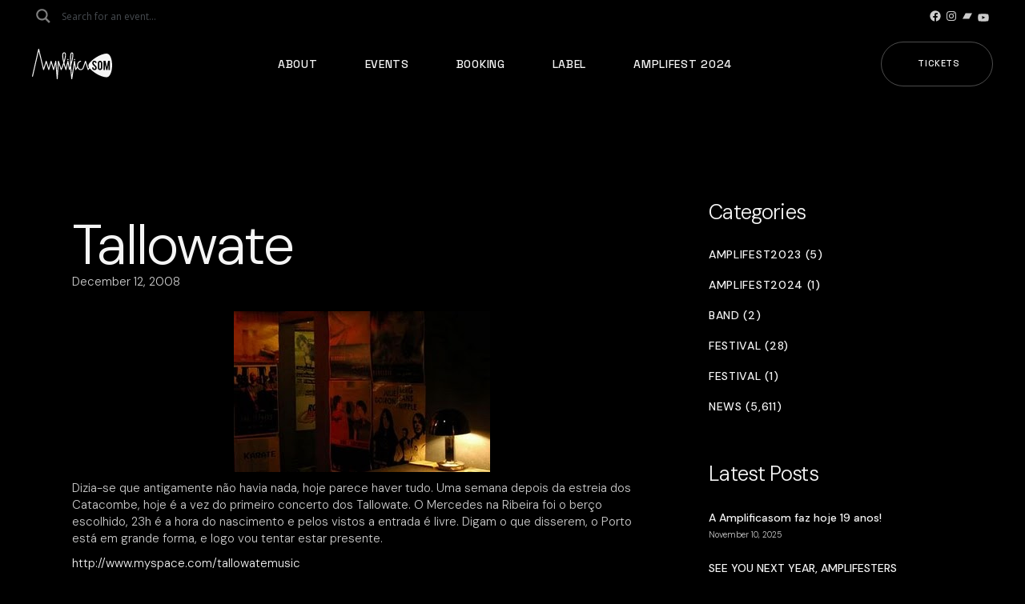

--- FILE ---
content_type: text/html; charset=UTF-8
request_url: https://amplificasom.com/tallowate/
body_size: 25561
content:
<!DOCTYPE html>
<html lang="en-GB">
<head>
	<meta charset="UTF-8">
	<meta name="viewport" content="width=device-width, initial-scale=1, user-scalable=yes">

	<title>Tallowate &#8211; Amplificasom</title>
<meta name='robots' content='max-image-preview:large' />
<link rel='dns-prefetch' href='//www.googletagmanager.com' />
<link rel='dns-prefetch' href='//fonts.googleapis.com' />
<link rel="alternate" type="application/rss+xml" title="Amplificasom &raquo; Feed" href="https://amplificasom.com/feed/" />
<link rel="alternate" title="oEmbed (JSON)" type="application/json+oembed" href="https://amplificasom.com/wp-json/oembed/1.0/embed?url=https%3A%2F%2Famplificasom.com%2Ftallowate%2F" />
<link rel="alternate" title="oEmbed (XML)" type="text/xml+oembed" href="https://amplificasom.com/wp-json/oembed/1.0/embed?url=https%3A%2F%2Famplificasom.com%2Ftallowate%2F&#038;format=xml" />
<style id='wp-img-auto-sizes-contain-inline-css' type='text/css'>
img:is([sizes=auto i],[sizes^="auto," i]){contain-intrinsic-size:3000px 1500px}
/*# sourceURL=wp-img-auto-sizes-contain-inline-css */
</style>
<link rel='stylesheet' id='font-awesome-css' href='https://amplificasom.com/wp-content/plugins/rawtracks-core/inc/icons/font-awesome/assets/css/all.min.css?ver=6.9' type='text/css' media='all' />
<style id='wp-emoji-styles-inline-css' type='text/css'>

	img.wp-smiley, img.emoji {
		display: inline !important;
		border: none !important;
		box-shadow: none !important;
		height: 1em !important;
		width: 1em !important;
		margin: 0 0.07em !important;
		vertical-align: -0.1em !important;
		background: none !important;
		padding: 0 !important;
	}
/*# sourceURL=wp-emoji-styles-inline-css */
</style>
<link rel='stylesheet' id='wp-block-library-css' href='https://amplificasom.com/wp-includes/css/dist/block-library/style.min.css?ver=6.9' type='text/css' media='all' />
<style id='classic-theme-styles-inline-css' type='text/css'>
/*! This file is auto-generated */
.wp-block-button__link{color:#fff;background-color:#32373c;border-radius:9999px;box-shadow:none;text-decoration:none;padding:calc(.667em + 2px) calc(1.333em + 2px);font-size:1.125em}.wp-block-file__button{background:#32373c;color:#fff;text-decoration:none}
/*# sourceURL=/wp-includes/css/classic-themes.min.css */
</style>
<style id='global-styles-inline-css' type='text/css'>
:root{--wp--preset--aspect-ratio--square: 1;--wp--preset--aspect-ratio--4-3: 4/3;--wp--preset--aspect-ratio--3-4: 3/4;--wp--preset--aspect-ratio--3-2: 3/2;--wp--preset--aspect-ratio--2-3: 2/3;--wp--preset--aspect-ratio--16-9: 16/9;--wp--preset--aspect-ratio--9-16: 9/16;--wp--preset--color--black: #000000;--wp--preset--color--cyan-bluish-gray: #abb8c3;--wp--preset--color--white: #ffffff;--wp--preset--color--pale-pink: #f78da7;--wp--preset--color--vivid-red: #cf2e2e;--wp--preset--color--luminous-vivid-orange: #ff6900;--wp--preset--color--luminous-vivid-amber: #fcb900;--wp--preset--color--light-green-cyan: #7bdcb5;--wp--preset--color--vivid-green-cyan: #00d084;--wp--preset--color--pale-cyan-blue: #8ed1fc;--wp--preset--color--vivid-cyan-blue: #0693e3;--wp--preset--color--vivid-purple: #9b51e0;--wp--preset--gradient--vivid-cyan-blue-to-vivid-purple: linear-gradient(135deg,rgb(6,147,227) 0%,rgb(155,81,224) 100%);--wp--preset--gradient--light-green-cyan-to-vivid-green-cyan: linear-gradient(135deg,rgb(122,220,180) 0%,rgb(0,208,130) 100%);--wp--preset--gradient--luminous-vivid-amber-to-luminous-vivid-orange: linear-gradient(135deg,rgb(252,185,0) 0%,rgb(255,105,0) 100%);--wp--preset--gradient--luminous-vivid-orange-to-vivid-red: linear-gradient(135deg,rgb(255,105,0) 0%,rgb(207,46,46) 100%);--wp--preset--gradient--very-light-gray-to-cyan-bluish-gray: linear-gradient(135deg,rgb(238,238,238) 0%,rgb(169,184,195) 100%);--wp--preset--gradient--cool-to-warm-spectrum: linear-gradient(135deg,rgb(74,234,220) 0%,rgb(151,120,209) 20%,rgb(207,42,186) 40%,rgb(238,44,130) 60%,rgb(251,105,98) 80%,rgb(254,248,76) 100%);--wp--preset--gradient--blush-light-purple: linear-gradient(135deg,rgb(255,206,236) 0%,rgb(152,150,240) 100%);--wp--preset--gradient--blush-bordeaux: linear-gradient(135deg,rgb(254,205,165) 0%,rgb(254,45,45) 50%,rgb(107,0,62) 100%);--wp--preset--gradient--luminous-dusk: linear-gradient(135deg,rgb(255,203,112) 0%,rgb(199,81,192) 50%,rgb(65,88,208) 100%);--wp--preset--gradient--pale-ocean: linear-gradient(135deg,rgb(255,245,203) 0%,rgb(182,227,212) 50%,rgb(51,167,181) 100%);--wp--preset--gradient--electric-grass: linear-gradient(135deg,rgb(202,248,128) 0%,rgb(113,206,126) 100%);--wp--preset--gradient--midnight: linear-gradient(135deg,rgb(2,3,129) 0%,rgb(40,116,252) 100%);--wp--preset--font-size--small: 13px;--wp--preset--font-size--medium: 20px;--wp--preset--font-size--large: 36px;--wp--preset--font-size--x-large: 42px;--wp--preset--spacing--20: 0.44rem;--wp--preset--spacing--30: 0.67rem;--wp--preset--spacing--40: 1rem;--wp--preset--spacing--50: 1.5rem;--wp--preset--spacing--60: 2.25rem;--wp--preset--spacing--70: 3.38rem;--wp--preset--spacing--80: 5.06rem;--wp--preset--shadow--natural: 6px 6px 9px rgba(0, 0, 0, 0.2);--wp--preset--shadow--deep: 12px 12px 50px rgba(0, 0, 0, 0.4);--wp--preset--shadow--sharp: 6px 6px 0px rgba(0, 0, 0, 0.2);--wp--preset--shadow--outlined: 6px 6px 0px -3px rgb(255, 255, 255), 6px 6px rgb(0, 0, 0);--wp--preset--shadow--crisp: 6px 6px 0px rgb(0, 0, 0);}:where(.is-layout-flex){gap: 0.5em;}:where(.is-layout-grid){gap: 0.5em;}body .is-layout-flex{display: flex;}.is-layout-flex{flex-wrap: wrap;align-items: center;}.is-layout-flex > :is(*, div){margin: 0;}body .is-layout-grid{display: grid;}.is-layout-grid > :is(*, div){margin: 0;}:where(.wp-block-columns.is-layout-flex){gap: 2em;}:where(.wp-block-columns.is-layout-grid){gap: 2em;}:where(.wp-block-post-template.is-layout-flex){gap: 1.25em;}:where(.wp-block-post-template.is-layout-grid){gap: 1.25em;}.has-black-color{color: var(--wp--preset--color--black) !important;}.has-cyan-bluish-gray-color{color: var(--wp--preset--color--cyan-bluish-gray) !important;}.has-white-color{color: var(--wp--preset--color--white) !important;}.has-pale-pink-color{color: var(--wp--preset--color--pale-pink) !important;}.has-vivid-red-color{color: var(--wp--preset--color--vivid-red) !important;}.has-luminous-vivid-orange-color{color: var(--wp--preset--color--luminous-vivid-orange) !important;}.has-luminous-vivid-amber-color{color: var(--wp--preset--color--luminous-vivid-amber) !important;}.has-light-green-cyan-color{color: var(--wp--preset--color--light-green-cyan) !important;}.has-vivid-green-cyan-color{color: var(--wp--preset--color--vivid-green-cyan) !important;}.has-pale-cyan-blue-color{color: var(--wp--preset--color--pale-cyan-blue) !important;}.has-vivid-cyan-blue-color{color: var(--wp--preset--color--vivid-cyan-blue) !important;}.has-vivid-purple-color{color: var(--wp--preset--color--vivid-purple) !important;}.has-black-background-color{background-color: var(--wp--preset--color--black) !important;}.has-cyan-bluish-gray-background-color{background-color: var(--wp--preset--color--cyan-bluish-gray) !important;}.has-white-background-color{background-color: var(--wp--preset--color--white) !important;}.has-pale-pink-background-color{background-color: var(--wp--preset--color--pale-pink) !important;}.has-vivid-red-background-color{background-color: var(--wp--preset--color--vivid-red) !important;}.has-luminous-vivid-orange-background-color{background-color: var(--wp--preset--color--luminous-vivid-orange) !important;}.has-luminous-vivid-amber-background-color{background-color: var(--wp--preset--color--luminous-vivid-amber) !important;}.has-light-green-cyan-background-color{background-color: var(--wp--preset--color--light-green-cyan) !important;}.has-vivid-green-cyan-background-color{background-color: var(--wp--preset--color--vivid-green-cyan) !important;}.has-pale-cyan-blue-background-color{background-color: var(--wp--preset--color--pale-cyan-blue) !important;}.has-vivid-cyan-blue-background-color{background-color: var(--wp--preset--color--vivid-cyan-blue) !important;}.has-vivid-purple-background-color{background-color: var(--wp--preset--color--vivid-purple) !important;}.has-black-border-color{border-color: var(--wp--preset--color--black) !important;}.has-cyan-bluish-gray-border-color{border-color: var(--wp--preset--color--cyan-bluish-gray) !important;}.has-white-border-color{border-color: var(--wp--preset--color--white) !important;}.has-pale-pink-border-color{border-color: var(--wp--preset--color--pale-pink) !important;}.has-vivid-red-border-color{border-color: var(--wp--preset--color--vivid-red) !important;}.has-luminous-vivid-orange-border-color{border-color: var(--wp--preset--color--luminous-vivid-orange) !important;}.has-luminous-vivid-amber-border-color{border-color: var(--wp--preset--color--luminous-vivid-amber) !important;}.has-light-green-cyan-border-color{border-color: var(--wp--preset--color--light-green-cyan) !important;}.has-vivid-green-cyan-border-color{border-color: var(--wp--preset--color--vivid-green-cyan) !important;}.has-pale-cyan-blue-border-color{border-color: var(--wp--preset--color--pale-cyan-blue) !important;}.has-vivid-cyan-blue-border-color{border-color: var(--wp--preset--color--vivid-cyan-blue) !important;}.has-vivid-purple-border-color{border-color: var(--wp--preset--color--vivid-purple) !important;}.has-vivid-cyan-blue-to-vivid-purple-gradient-background{background: var(--wp--preset--gradient--vivid-cyan-blue-to-vivid-purple) !important;}.has-light-green-cyan-to-vivid-green-cyan-gradient-background{background: var(--wp--preset--gradient--light-green-cyan-to-vivid-green-cyan) !important;}.has-luminous-vivid-amber-to-luminous-vivid-orange-gradient-background{background: var(--wp--preset--gradient--luminous-vivid-amber-to-luminous-vivid-orange) !important;}.has-luminous-vivid-orange-to-vivid-red-gradient-background{background: var(--wp--preset--gradient--luminous-vivid-orange-to-vivid-red) !important;}.has-very-light-gray-to-cyan-bluish-gray-gradient-background{background: var(--wp--preset--gradient--very-light-gray-to-cyan-bluish-gray) !important;}.has-cool-to-warm-spectrum-gradient-background{background: var(--wp--preset--gradient--cool-to-warm-spectrum) !important;}.has-blush-light-purple-gradient-background{background: var(--wp--preset--gradient--blush-light-purple) !important;}.has-blush-bordeaux-gradient-background{background: var(--wp--preset--gradient--blush-bordeaux) !important;}.has-luminous-dusk-gradient-background{background: var(--wp--preset--gradient--luminous-dusk) !important;}.has-pale-ocean-gradient-background{background: var(--wp--preset--gradient--pale-ocean) !important;}.has-electric-grass-gradient-background{background: var(--wp--preset--gradient--electric-grass) !important;}.has-midnight-gradient-background{background: var(--wp--preset--gradient--midnight) !important;}.has-small-font-size{font-size: var(--wp--preset--font-size--small) !important;}.has-medium-font-size{font-size: var(--wp--preset--font-size--medium) !important;}.has-large-font-size{font-size: var(--wp--preset--font-size--large) !important;}.has-x-large-font-size{font-size: var(--wp--preset--font-size--x-large) !important;}
:where(.wp-block-post-template.is-layout-flex){gap: 1.25em;}:where(.wp-block-post-template.is-layout-grid){gap: 1.25em;}
:where(.wp-block-term-template.is-layout-flex){gap: 1.25em;}:where(.wp-block-term-template.is-layout-grid){gap: 1.25em;}
:where(.wp-block-columns.is-layout-flex){gap: 2em;}:where(.wp-block-columns.is-layout-grid){gap: 2em;}
:root :where(.wp-block-pullquote){font-size: 1.5em;line-height: 1.6;}
/*# sourceURL=global-styles-inline-css */
</style>
<link rel='stylesheet' id='contact-form-7-css' href='https://amplificasom.com/wp-content/plugins/contact-form-7/includes/css/styles.css?ver=6.0' type='text/css' media='all' />
<link rel='stylesheet' id='qi-addons-for-elementor-grid-style-css' href='https://amplificasom.com/wp-content/plugins/qi-addons-for-elementor/assets/css/grid.min.css?ver=1.9.5' type='text/css' media='all' />
<link rel='stylesheet' id='qi-addons-for-elementor-helper-parts-style-css' href='https://amplificasom.com/wp-content/plugins/qi-addons-for-elementor/assets/css/helper-parts.min.css?ver=1.9.5' type='text/css' media='all' />
<link rel='stylesheet' id='qi-addons-for-elementor-style-css' href='https://amplificasom.com/wp-content/plugins/qi-addons-for-elementor/assets/css/main.min.css?ver=1.9.5' type='text/css' media='all' />
<link rel='stylesheet' id='swiper-css' href='https://amplificasom.com/wp-content/plugins/qi-addons-for-elementor/assets/plugins/swiper/8.4.5/swiper.min.css?ver=8.4.5' type='text/css' media='all' />
<link rel='stylesheet' id='rawtracks-main-css' href='https://amplificasom.com/wp-content/themes/rawtracks/assets/css/main.min.css?ver=6.9' type='text/css' media='all' />
<link rel='stylesheet' id='rawtracks-core-style-css' href='https://amplificasom.com/wp-content/plugins/rawtracks-core/assets/css/rawtracks-core.min.css?ver=6.9' type='text/css' media='all' />
<link rel='stylesheet' id='rawtracks-google-fonts-css' href='https://fonts.googleapis.com/css?family=Heebo%3A300%2C400%2C500%2C700%2C200%2C600%7CSpace+Grotesk%3A300%2C400%2C500%2C700%2C200%2C600%7CDM+Sans%3A300%2C400%2C500%2C700%2C200%2C600&#038;subset=latin-ext%2Clatin&#038;display=swap&#038;ver=1.0.0' type='text/css' media='all' />
<link rel='stylesheet' id='rawtracks-grid-css' href='https://amplificasom.com/wp-content/themes/rawtracks/assets/css/grid.min.css?ver=6.9' type='text/css' media='all' />
<link rel='stylesheet' id='rawtracks-style-css' href='https://amplificasom.com/wp-content/themes/rawtracks/style.css?ver=6.9' type='text/css' media='all' />
<style id='rawtracks-style-inline-css' type='text/css'>
label { font-family: "DM Sans";}.qodef-fullscreen-menu > ul > li > a { font-family: "DM Sans";}.qodef-fullscreen-menu .qodef-drop-down-second-inner ul li > a { font-family: "DM Sans";text-transform: capitalize;}:root { --qode-main-color: #e22626;}#qodef-page-header .qodef-header-logo-link { height: 100px;}#qodef-page-header .qodef-header-logo-link.qodef-source--svg-path svg { width: 100px;}.qodef-mobile-header-navigation > ul > li > a { font-family: "DM Sans";}.qodef-mobile-header-navigation ul li ul li > a { font-family: "DM Sans";}#qodef-page-mobile-header .qodef-mobile-header-logo-link { height: 50px;}#qodef-page-mobile-header .qodef-mobile-header-logo-link.qodef-source--svg-path svg { width: 100px;}.qodef-header-navigation ul li .qodef-drop-down-second { top: 0%;}.qodef-page-title { background-color: #000000;}.qodef-page-title .qodef-m-content { padding-top: 0px;}body { font-family: "DM Sans";}h1, .qodef-h1 { font-family: "DM Sans";}h2, .qodef-h2 { font-family: "DM Sans";}h3, .qodef-h3 { font-family: "DM Sans";}h4, .qodef-h4 { font-family: "DM Sans";}h5, .qodef-h5 { font-family: "DM Sans";}h6, .qodef-h6 { font-family: "DM Sans";}.qodef-mobile-header--standard #qodef-mobile-header-navigation .qodef-m-inner { background-color: rgba(10,10,10,0.9);}.qodef-mobile-header--standard #qodef-page-mobile-header { background-color: rgba(10,10,10,0.9);}
/*# sourceURL=rawtracks-style-inline-css */
</style>
<link rel='stylesheet' id='wpdreams-asl-basic-css' href='https://amplificasom.com/wp-content/plugins/ajax-search-lite/css/style.basic.css?ver=4.13.4' type='text/css' media='all' />
<style id='wpdreams-asl-basic-inline-css' type='text/css'>

					div[id*='ajaxsearchlitesettings'].searchsettings .asl_option_inner label {
						font-size: 0px !important;
						color: rgba(0, 0, 0, 0);
					}
					div[id*='ajaxsearchlitesettings'].searchsettings .asl_option_inner label:after {
						font-size: 11px !important;
						position: absolute;
						top: 0;
						left: 0;
						z-index: 1;
					}
					.asl_w_container {
						width: 100%;
						margin: 0 0px 0 0;
						min-width: 200px;
					}
					div[id*='ajaxsearchlite'].asl_m {
						width: 100%;
					}
					div[id*='ajaxsearchliteres'].wpdreams_asl_results div.resdrg span.highlighted {
						font-weight: bold;
						color: rgba(217, 49, 43, 1);
						background-color: rgba(238, 238, 238, 1);
					}
					div[id*='ajaxsearchliteres'].wpdreams_asl_results .results img.asl_image {
						width: 70px;
						height: 70px;
						object-fit: cover;
					}
					div[id*='ajaxsearchlite'].asl_r .results {
						max-height: 500px;
					}
					div[id*='ajaxsearchlite'].asl_r {
						position: absolute;
					}
				
							.asl_w, .asl_w * {font-family:&quot;DM Sans&quot; !important;}
							.asl_m input[type=search]::placeholder{font-family:&quot;DM Sans&quot; !important;}
							.asl_m input[type=search]::-webkit-input-placeholder{font-family:&quot;DM Sans&quot; !important;}
							.asl_m input[type=search]::-moz-placeholder{font-family:&quot;DM Sans&quot; !important;}
							.asl_m input[type=search]:-ms-input-placeholder{font-family:&quot;DM Sans&quot; !important;}
						
						.asl_m, .asl_m .probox {
							background-color: rgb(0, 0, 0) !important;
							background-image: none !important;
							-webkit-background-image: none !important;
							-ms-background-image: none !important;
						}
					
						.asl_m .probox svg {
							fill: rgb(255, 255, 255) !important;
						}
						.asl_m .probox .innericon {
							background-color: rgba(21, 21, 21, 0) !important;
							background-image: none !important;
							-webkit-background-image: none !important;
							-ms-background-image: none !important;
						}
					
						div.asl_m.asl_w {
							border:1px none rgb(0, 0, 0) !important;border-radius:0px 0px 0px 0px !important;
							box-shadow: none !important;
						}
						div.asl_m.asl_w .probox {border: none !important;}
					
						.asl_r.asl_w {
							width: 20vw;
						}
					
						.asl_r.asl_w {
							background-color: rgb(39, 39, 39) !important;
							background-image: none !important;
							-webkit-background-image: none !important;
							-ms-background-image: none !important;
						}
					
						.asl_r.asl_w .item {
							background-color: rgb(39, 39, 39) !important;
							background-image: none !important;
							-webkit-background-image: none !important;
							-ms-background-image: none !important;
						}
					
						div.asl_r.asl_w {
							border:0px none rgb(0, 0, 0) !important;border-radius:10px 10px 10px 10px !important;
							box-shadow: none !important;
						}
					
						.asl_s.asl_w {
							background-color: rgb(39, 39, 39) !important;
							background-image: none !important;
							-webkit-background-image: none !important;
							-ms-background-image: none !important;
						}
					
						div.asl_r.asl_w.vertical .results .item::after {
							display: block;
							position: absolute;
							bottom: 0;
							content: '';
							height: 1px;
							width: 100%;
							background: #D8D8D8;
						}
						div.asl_r.asl_w.vertical .results .item.asl_last_item::after {
							display: none;
						}
					
						@media only screen and (min-width: 641px) and (max-width: 1024px) {
							.asl_r.asl_w {
								width: auto;
							}
						}
					
						@media only screen and (max-width: 640px) {
							.asl_r.asl_w {
								width: auto;
							}
						}
					
/*# sourceURL=wpdreams-asl-basic-inline-css */
</style>
<link rel='stylesheet' id='wpdreams-asl-instance-css' href='https://amplificasom.com/wp-content/plugins/ajax-search-lite/css/style-curvy-black.css?ver=4.13.4' type='text/css' media='all' />
<link rel='stylesheet' id='flick-css' href='https://amplificasom.com/wp-content/plugins/mailchimp/assets/css/flick/flick.css?ver=1.9.0' type='text/css' media='all' />
<link rel='stylesheet' id='mailchimp_sf_main_css-css' href='https://amplificasom.com/wp-content/plugins/mailchimp/assets/css/frontend.css?ver=1.9.0' type='text/css' media='all' />
<script type="text/javascript" src="https://amplificasom.com/wp-includes/js/jquery/jquery.min.js?ver=3.7.1" id="jquery-core-js"></script>
<script type="text/javascript" src="https://amplificasom.com/wp-includes/js/jquery/jquery-migrate.min.js?ver=3.4.1" id="jquery-migrate-js"></script>

<!-- Google tag (gtag.js) snippet added by Site Kit -->
<!-- Google Analytics snippet added by Site Kit -->
<script type="text/javascript" src="https://www.googletagmanager.com/gtag/js?id=G-PGM0638PSL" id="google_gtagjs-js" async></script>
<script type="text/javascript" id="google_gtagjs-js-after">
/* <![CDATA[ */
window.dataLayer = window.dataLayer || [];function gtag(){dataLayer.push(arguments);}
gtag("set","linker",{"domains":["amplificasom.com"]});
gtag("js", new Date());
gtag("set", "developer_id.dZTNiMT", true);
gtag("config", "G-PGM0638PSL");
//# sourceURL=google_gtagjs-js-after
/* ]]> */
</script>
<link rel="https://api.w.org/" href="https://amplificasom.com/wp-json/" /><link rel="alternate" title="JSON" type="application/json" href="https://amplificasom.com/wp-json/wp/v2/posts/1464" /><link rel="EditURI" type="application/rsd+xml" title="RSD" href="https://amplificasom.com/xmlrpc.php?rsd" />
<meta name="generator" content="WordPress 6.9" />
<link rel="canonical" href="https://amplificasom.com/tallowate/" />
<link rel='shortlink' href='https://amplificasom.com/?p=1464' />
<meta name="cdp-version" content="1.5.0" /><meta name="generator" content="Site Kit by Google 1.167.0" />				<link rel="preconnect" href="https://fonts.gstatic.com" crossorigin />
				<link rel="preload" as="style" href="//fonts.googleapis.com/css?family=Open+Sans&display=swap" />
								<link rel="stylesheet" href="//fonts.googleapis.com/css?family=Open+Sans&display=swap" media="all" />
				<meta name="generator" content="Elementor 3.33.3; features: additional_custom_breakpoints; settings: css_print_method-external, google_font-enabled, font_display-swap">
			<style>
				.e-con.e-parent:nth-of-type(n+4):not(.e-lazyloaded):not(.e-no-lazyload),
				.e-con.e-parent:nth-of-type(n+4):not(.e-lazyloaded):not(.e-no-lazyload) * {
					background-image: none !important;
				}
				@media screen and (max-height: 1024px) {
					.e-con.e-parent:nth-of-type(n+3):not(.e-lazyloaded):not(.e-no-lazyload),
					.e-con.e-parent:nth-of-type(n+3):not(.e-lazyloaded):not(.e-no-lazyload) * {
						background-image: none !important;
					}
				}
				@media screen and (max-height: 640px) {
					.e-con.e-parent:nth-of-type(n+2):not(.e-lazyloaded):not(.e-no-lazyload),
					.e-con.e-parent:nth-of-type(n+2):not(.e-lazyloaded):not(.e-no-lazyload) * {
						background-image: none !important;
					}
				}
			</style>
			<meta name="generator" content="Powered by Slider Revolution 6.5.25 - responsive, Mobile-Friendly Slider Plugin for WordPress with comfortable drag and drop interface." />
<link rel="icon" href="https://amplificasom.com/wp-content/uploads/2023/04/cropped-favicon-32x32.png" sizes="32x32" />
<link rel="icon" href="https://amplificasom.com/wp-content/uploads/2023/04/cropped-favicon-192x192.png" sizes="192x192" />
<link rel="apple-touch-icon" href="https://amplificasom.com/wp-content/uploads/2023/04/cropped-favicon-180x180.png" />
<meta name="msapplication-TileImage" content="https://amplificasom.com/wp-content/uploads/2023/04/cropped-favicon-270x270.png" />
<script>function setREVStartSize(e){
			//window.requestAnimationFrame(function() {
				window.RSIW = window.RSIW===undefined ? window.innerWidth : window.RSIW;
				window.RSIH = window.RSIH===undefined ? window.innerHeight : window.RSIH;
				try {
					var pw = document.getElementById(e.c).parentNode.offsetWidth,
						newh;
					pw = pw===0 || isNaN(pw) || (e.l=="fullwidth" || e.layout=="fullwidth") ? window.RSIW : pw;
					e.tabw = e.tabw===undefined ? 0 : parseInt(e.tabw);
					e.thumbw = e.thumbw===undefined ? 0 : parseInt(e.thumbw);
					e.tabh = e.tabh===undefined ? 0 : parseInt(e.tabh);
					e.thumbh = e.thumbh===undefined ? 0 : parseInt(e.thumbh);
					e.tabhide = e.tabhide===undefined ? 0 : parseInt(e.tabhide);
					e.thumbhide = e.thumbhide===undefined ? 0 : parseInt(e.thumbhide);
					e.mh = e.mh===undefined || e.mh=="" || e.mh==="auto" ? 0 : parseInt(e.mh,0);
					if(e.layout==="fullscreen" || e.l==="fullscreen")
						newh = Math.max(e.mh,window.RSIH);
					else{
						e.gw = Array.isArray(e.gw) ? e.gw : [e.gw];
						for (var i in e.rl) if (e.gw[i]===undefined || e.gw[i]===0) e.gw[i] = e.gw[i-1];
						e.gh = e.el===undefined || e.el==="" || (Array.isArray(e.el) && e.el.length==0)? e.gh : e.el;
						e.gh = Array.isArray(e.gh) ? e.gh : [e.gh];
						for (var i in e.rl) if (e.gh[i]===undefined || e.gh[i]===0) e.gh[i] = e.gh[i-1];
											
						var nl = new Array(e.rl.length),
							ix = 0,
							sl;
						e.tabw = e.tabhide>=pw ? 0 : e.tabw;
						e.thumbw = e.thumbhide>=pw ? 0 : e.thumbw;
						e.tabh = e.tabhide>=pw ? 0 : e.tabh;
						e.thumbh = e.thumbhide>=pw ? 0 : e.thumbh;
						for (var i in e.rl) nl[i] = e.rl[i]<window.RSIW ? 0 : e.rl[i];
						sl = nl[0];
						for (var i in nl) if (sl>nl[i] && nl[i]>0) { sl = nl[i]; ix=i;}
						var m = pw>(e.gw[ix]+e.tabw+e.thumbw) ? 1 : (pw-(e.tabw+e.thumbw)) / (e.gw[ix]);
						newh =  (e.gh[ix] * m) + (e.tabh + e.thumbh);
					}
					var el = document.getElementById(e.c);
					if (el!==null && el) el.style.height = newh+"px";
					el = document.getElementById(e.c+"_wrapper");
					if (el!==null && el) {
						el.style.height = newh+"px";
						el.style.display = "block";
					}
				} catch(e){
					console.log("Failure at Presize of Slider:" + e)
				}
			//});
		  };</script>
		<style type="text/css" id="wp-custom-css">
			#rev_slider_1_1_wrapper .rawtracks_bullets .tp-bullet:after {
	background-color: #e22626!important;	
}

.rawtracks_arrows.tparrows .qodef-arrow {
	color: #e22626!important;
}

.elementor-element.elementor-element-8d249a1 {
	z-index: 100!important;
}

.qodef-m-content {margin-top:55px;}

.qodef-e-inner {padding-bottom: 60px;}


#block-42 {width:220px;}
#qodef-page-footer-top-area-inner { padding: 90px 0 90px; }
.qodef-m-albums {display:none;}
#block-31, #block-32, #block-33 { padding-top: 44px;}

.qodef-qi-swiper-container{
	overflow: visible;
}

#sb_instagram {
		max-height: 270px;
	overflow: hidden;
}

.widget.widget_block .wp-block-button .wp-block-button__link:hover {
	background-color: #fff;
	color: #000;
	border:1px solid #fff;
}

.widget .wp-block-latest-posts__list li>a {
	text-transform: none;
	letter-spacing: 0;
	font-family: "DM Sans";

}

.widget .wp-block-categories-list li {
	font-family: "DM Sans";
}

#block-54 {
	margin-bottom: 6px;
}

.hide {display:none;}

.qodef-header-logo-link:hover {
	opacity:0.8;
}

.qodef-m-content {
	margin-top: 0px;
}

.qodef-text-marquee .qodef-m-content {
	padding: 50px 0;
}

.qodef-e-excerpt:after{
		content: " (...)";
}

#rev_slider_4_1, .wp-block-themepunch-revslider {
	height: 90vh!important;
}

.qodef-menu-cover {
	display: none!important;
}

.history-amplifest .swiper-button-prev {
	left: 50%!important;
  transform: translateX(calc(-100% - 1em)) translateY(1em);
}

.history-amplifest .swiper-button-next {
	left: 50%!important;
	transform: translateX(1em) translateY(1em);
}

.wp-block-button.is-style-outline .wp-block-button__link {
		border: 1px solid rgba(255,255,255,0.3);
}

.social-icons-header {
	margin: 0 -20px!important;
}

.widget.widget_block .wp-block-social-link {
	margin: 4px 4px 4px 0!important;
}

.qodef-header-navigation>ul>li {
	margin: 0 20px;
}

#qodef-page-footer .widget:not(.widget_rawtracks_core_title_widget){
	margin: 0 0 -20px!important;
}

.qodef-header-logo-link:hover {
	opacity: 1!important;
}

.widget.widget_block .wp-block-button .wp-block-button__link:hover {
	background-color: #e22626!important;
	border: 1px solid #e22626!important;
}

.qodef--info-tags {
	display: none;
}

/* Booking */
.page-id-46014 .qodef-e-title-link {
	pointer-events: none;
}

.page-id-46014 .qodef-e-tickets-link {
	display: none;
}

.blog .qodef-blog .qodef-blog-item .qodef-e-media-image {
	max-height: 400px;
	overflow: hidden;
}

/* Search */
#ajaxsearchlite1 .probox .proinput input, div.asl_w .probox .proinput input, #ajaxsearchlite1 .probox .proinput input{
color:#fff!important;
}

div.asl_w .probox .proinput input::placeholder {
	color: #54595F!important;
}

div.asl_m .probox .proinput {
	margin: 0 0 0 4px!important;
}

.promagnifier {
  pointer-events: none;
	opacity: 0.5;
}

#ajaxsearchliteres1 {
	padding:10px;
}

.asl_res_url {
	color: #fff!important;
}

div.asl_r .results .item {
	border-left: 0!important;
	border-right: 0!important;
}

div.asl_r.asl_w.vertical .results .item::after {
	background: #3A3A3A;
}

#qodef-top-area .widget .button, #qodef-top-area .widget button {
	color: #3e3e3e;
}
div.asl_m .probox .proclose svg {
		box-shadow: 0 0 0 0!important;
}

div.asl_w .probox .promagnifier {
	box-shadow: 0 0 0 0!important;
}

div.asl_m .probox .promagnifier {
	-webkit-order: 0!important;
	order: 0!important;
}

#ajaxsearchlite1 .probox, div.asl_w .probox {
	padding: 0!important;
}

div.asl_r.vertical .results::-webkit-scrollbar {
	display:none
}

.qodef-m-pagination {
	margin-top: 24px;
}


/* MailChimp */
.mailChimpForm .mc_custom_border_hdr {
	font-weight: 300;
	color: #f5f5f5;
	font-size: 46px;
	line-height: 1em;
	letter-spacing: -.025em;
	text-align: center;
}

.mailChimpForm #mc_subheader {
	text-align: center;
	color: #ccc;
	margin-top: 2%;
}


.mailChimpForm #mc_signup_submit {
	width: 180px;
	margin: 0 auto;	
	text-align: center;
	padding: 19px 40px 20px 56px!important;
}

.mailChimpForm #mc_signup_submit:hover {
	color: #000;
		background-color: #e22626;
}

.page-id-46014 .qodef-e-info-date {
	width: 24% !important;
}

.page-id-46014 .qodef-e-title-act {
	width: 40% !important;
}

.page-id-46014 .qodef-e-city-country {
		display: grid !important;
	width: 50% !important;
	text-align: right;
}

.qodef-e-content-text iframe {
	max-height: 500px;
}

.single-event-item .qodef-e-map, .single-event-item .qodef--about-event, .single-event-item .qodef--details {
	display: none;
}

.qodef-e-info-date-start, .qodef-e-info-date {
	font-family: "DM Sans";
}


.home .qodef-blog-item .qodef-e-media-image {
	max-height: 300px;
	overflow: hidden;
}

.qodef-events-carousel .qodef-e-media-image img { 
	width: auto !important;
	max-height: 462px !important;
}

.qodef-events-list.qodef-item-layout--info-below .qodef-e-title {
	width: 324px;
}

.qodef-e-logo img {
	max-height: 80px!important;
}

.page-id-927 #rev_slider_4_1_wrapper, .page-id-48182 #rev_slider_4_1_wrapper {
	pointer-events: none!important;
}

.page-id-927 .elementor-social-icons-wrapper, .page-id-48182 .elementor-social-icons-wrapper {
	margin-top: -20px!important;
}

.page-id-927 .cpel-switcher__nav, , .page-id-48182 .cpel-switcher__nav {
	margin-top:-5px!important;
}

.page-id-927 .cpel-switcher__nav, , .page-id-48182 .cpel-switcher__nav {
	margin-top:-5px!important;
}
.qodef-interactive-link-showcase .qodef-e-title {
	text-align:center;
}

/* Mobile */
@media screen and (max-width: 743px) {
	.qodef-section-title span.qodef-m-title {
		font-size: 45px;
	}
	
	.qodef-e-inner {
			padding-bottom: 20px;
	}
	
	.qodef-album-list .qodef-e-inner {
		margin-bottom: 0px!important;
	}
	
	.qodef-button.qodef-layout--filled-rounded.qodef-html--link {
	margin: 10% 0% 40% -30%;
	}
	
	#sb_instagram {
		display: none;
	}
	
	#qodef-page-footer-top-area-inner {
		text-align: center;
	}
	
	#qodef-page-footer .widget:not(.widget_rawtracks_core_title_widget) {
		margin: 0 auto;
	}
	
	.swiper-button-outside {
		display: none;
	}
	
	.qodef-contact-form-7 .wpcf7-form .qodef-form--button-on-side button {
	max-width: inherit;
	}
	
	#qodef-page-inner {
		padding: 0px 0px 0px 0px;
	}
	
	.qodef-page-title .qodef-m-content {
		margin-top: 0px;
	}
	
	.elementor-177 {
		margin-top: 10%;
		margin-bottom: 30%;		
	}
	
	.qodef-qi-dual-image-with-content .qodef-dual-content {
		padding: 40px;
	}
	
	.qodef-separator {
		margin-bottom: 5%;
	}
	
	#qodef-single-post-navigation {
		margin: 0px 0 50px;
	}
	
	#qodef-single-post-navigation .qodef-m-nav .qodef-m-pagination-icon {
		width: inherit;
	}
	
	.home .qodef-video-button .qodef-m-custom-box {
	margin: -2% !important;
	place-self: end start !important;
	transform: scale(0.8);		
	}
	
	.home .qodef-blog-item .qodef-e-media-image {
	max-height: 200px;
}	

	.home .elementor-widget-rawtracks_core_button, .home .qodef-m-filter {
		display: none!important;
	}
	
	#qodef-page-footer-top-area-inner {
	padding: 45px 0 45px;
	}	
	
	#qodef-page-footer-top-area-inner .has-text-align-right {
	text-align: inherit;
	}
	#qodef-page-footer-top-area .qodef-grid.qodef-responsive--custom.qodef-col-num--4 .qodef-grid-inner>.qodef-grid-item:nth-child(3) {
	display: none;
	}	
	
	.qodef-text-marquee .qodef-m-content {
		padding: 30px 0!important;
	}
	
	.single-event-item .qodef-e-inner, .single-album .qodef-e-inner {
			margin-top: 6%;
	}
	
	.single-event-item .qodef-e-content {
			margin-top: 16%;
	}
	
	.qodef-e-content-text iframe {
		max-height: 250px;
	}

	
	.page-id-46014 .qodef-e-city-country, .page-id-46014 .qodef-e-title-act {
		text-align: left;
		width: 100% !important;
	}
	
	.qodef-page-sidebar-section {
		margin-top: 25%;
	}
	
	.menu-item-47849 {
		margin-top:-20px!important;
	}

	.wp-social-link svg {
		width: 20px!important;
		height: 20px!important;
		margin-right: 10px;
	}
	
	.social-menu-mobile {
		margin-left: -10px;
	}

	
	.social-menu-mobile .qodef-menu-item-custom-icon {
		display:none;
	}
	.qodef-mobile-header-navigation ul li ul li>a:before {
		background:transparent!important;
	}

	.page-id-927 .qodef-interactive-link-showcase .qodef-e-title, 
	.page-id-48182 .qodef-interactive-link-showcase .qodef-e-title  {
	text-align: center!important;
}

.page-id-927 .qodef-interactive-link-showcase .qodef-m-items, .page-id-48182 .qodef-interactive-link-showcase .qodef-m-items {
		display: block!important;
	}
	
.page-id-927 .qodef-interactive-link-showcase .qodef-m-item-outer, .page-id-48182 .qodef-interactive-link-showcase .qodef-m-item-outer {
		justify-content: center!important;
	}	
}		</style>
			
	<script async defer data-website-id="4069abb8-92c2-48a6-acfa-e33a2a5de38e" src="https://analytics.madebyburo.com/umami.js"></script>	
	<script async src="https://stats.withburo.com/script.js" data-website-id="cfcec672-7deb-4917-8444-2c688150b200"></script>	
	
</head>
<body class="wp-singular post-template-default single single-post postid-1464 single-format-standard wp-custom-logo wp-theme-rawtracks qode-framework-1.1.9 qodef-qi--no-touch qi-addons-for-elementor-1.9.5  qodef-top-area-enabled qodef-header--standard qodef-header-appearance--sticky qodef-mobile-header--standard qodef-mobile-header-appearance--sticky qodef-drop-down-second--default rawtracks-core-1.0 rawtracks-1.1 qodef-content-grid-1400 qodef-header-standard--center elementor-default elementor-kit-5" itemscope itemtype="https://schema.org/WebPage">
	<a class="skip-link screen-reader-text" href="#qodef-page-content">Skip to the content</a>	<div id="qodef-page-wrapper" class="">
		<div class="qodef-menu-cover"></div>
	<div id="qodef-top-area">
		<div id="qodef-top-area-inner" >
				<div class="qodef-widget-holder qodef--left">
		<div id="block-64" class="widget widget_block qodef-top-bar-widget"><p><div class="asl_w_container asl_w_container_1" data-id="1" data-instance="1">
	<div id='ajaxsearchlite1'
		data-id="1"
		data-instance="1"
		class="asl_w asl_m asl_m_1 asl_m_1_1">
		<div class="probox">

	
	<div class='prosettings' style='display:none;' data-opened=0>
				<div class='innericon'>
			<svg version="1.1" xmlns="http://www.w3.org/2000/svg" xmlns:xlink="http://www.w3.org/1999/xlink" x="0px" y="0px" width="22" height="22" viewBox="0 0 512 512" enable-background="new 0 0 512 512" xml:space="preserve">
					<polygon transform = "rotate(90 256 256)" points="142.332,104.886 197.48,50 402.5,256 197.48,462 142.332,407.113 292.727,256 "/>
				</svg>
		</div>
	</div>

	
	
	<div class='proinput'>
		<form role="search" action='#' autocomplete="off"
				aria-label="Search form">
			<input aria-label="Search input"
					type='search' class='orig'
					tabindex="0"
					name='phrase'
					placeholder='Search for an event...'
					value=''
					autocomplete="off"/>
			<input aria-label="Search autocomplete input"
					type='text'
					class='autocomplete'
					tabindex="-1"
					name='phrase'
					value=''
					autocomplete="off" disabled/>
			<input type='submit' value="Start search" style='width:0; height: 0; visibility: hidden;'>
		</form>
	</div>

	
	
	<button class='promagnifier' tabindex="0" aria-label="Search magnifier button">
				<span class='innericon' style="display:block;">
			<svg version="1.1" xmlns="http://www.w3.org/2000/svg" xmlns:xlink="http://www.w3.org/1999/xlink" x="0px" y="0px" width="22" height="22" viewBox="0 0 512 512" enable-background="new 0 0 512 512" xml:space="preserve">
					<path d="M460.355,421.59L353.844,315.078c20.041-27.553,31.885-61.437,31.885-98.037
						C385.729,124.934,310.793,50,218.686,50C126.58,50,51.645,124.934,51.645,217.041c0,92.106,74.936,167.041,167.041,167.041
						c34.912,0,67.352-10.773,94.184-29.158L419.945,462L460.355,421.59z M100.631,217.041c0-65.096,52.959-118.056,118.055-118.056
						c65.098,0,118.057,52.959,118.057,118.056c0,65.096-52.959,118.056-118.057,118.056C153.59,335.097,100.631,282.137,100.631,217.041
						z"/>
				</svg>
		</span>
	</button>

	
	
	<div class='proloading'>

		<div class="asl_loader"><div class="asl_loader-inner asl_simple-circle"></div></div>

			</div>

			<div class='proclose'>
			<svg version="1.1" xmlns="http://www.w3.org/2000/svg" xmlns:xlink="http://www.w3.org/1999/xlink" x="0px"
				y="0px"
				width="12" height="12" viewBox="0 0 512 512" enable-background="new 0 0 512 512"
				xml:space="preserve">
				<polygon points="438.393,374.595 319.757,255.977 438.378,137.348 374.595,73.607 255.995,192.225 137.375,73.622 73.607,137.352 192.246,255.983 73.622,374.625 137.352,438.393 256.002,319.734 374.652,438.378 "/>
			</svg>
		</div>
	
	
</div>	</div>
	<div class='asl_data_container' style="display:none !important;">
		<div class="asl_init_data wpdreams_asl_data_ct"
	style="display:none !important;"
	id="asl_init_id_1"
	data-asl-id="1"
	data-asl-instance="1"
	data-settings="{&quot;homeurl&quot;:&quot;https:\/\/amplificasom.com\/&quot;,&quot;resultstype&quot;:&quot;vertical&quot;,&quot;resultsposition&quot;:&quot;hover&quot;,&quot;itemscount&quot;:4,&quot;charcount&quot;:0,&quot;highlight&quot;:false,&quot;highlightWholewords&quot;:true,&quot;singleHighlight&quot;:false,&quot;scrollToResults&quot;:{&quot;enabled&quot;:false,&quot;offset&quot;:0},&quot;resultareaclickable&quot;:1,&quot;autocomplete&quot;:{&quot;enabled&quot;:true,&quot;lang&quot;:&quot;en&quot;,&quot;trigger_charcount&quot;:0},&quot;mobile&quot;:{&quot;menu_selector&quot;:&quot;#menu-toggle&quot;},&quot;trigger&quot;:{&quot;click&quot;:&quot;results_page&quot;,&quot;click_location&quot;:&quot;same&quot;,&quot;update_href&quot;:false,&quot;return&quot;:&quot;results_page&quot;,&quot;return_location&quot;:&quot;same&quot;,&quot;facet&quot;:true,&quot;type&quot;:true,&quot;redirect_url&quot;:&quot;?s={phrase}&quot;,&quot;delay&quot;:300},&quot;animations&quot;:{&quot;pc&quot;:{&quot;settings&quot;:{&quot;anim&quot;:&quot;fadedrop&quot;,&quot;dur&quot;:300},&quot;results&quot;:{&quot;anim&quot;:&quot;fadedrop&quot;,&quot;dur&quot;:300},&quot;items&quot;:&quot;voidanim&quot;},&quot;mob&quot;:{&quot;settings&quot;:{&quot;anim&quot;:&quot;fadedrop&quot;,&quot;dur&quot;:300},&quot;results&quot;:{&quot;anim&quot;:&quot;fadedrop&quot;,&quot;dur&quot;:300},&quot;items&quot;:&quot;voidanim&quot;}},&quot;autop&quot;:{&quot;state&quot;:true,&quot;phrase&quot;:&quot;&quot;,&quot;count&quot;:&quot;1&quot;},&quot;resPage&quot;:{&quot;useAjax&quot;:false,&quot;selector&quot;:&quot;#main&quot;,&quot;trigger_type&quot;:true,&quot;trigger_facet&quot;:true,&quot;trigger_magnifier&quot;:false,&quot;trigger_return&quot;:false},&quot;resultsSnapTo&quot;:&quot;left&quot;,&quot;results&quot;:{&quot;width&quot;:&quot;20vw&quot;,&quot;width_tablet&quot;:&quot;auto&quot;,&quot;width_phone&quot;:&quot;auto&quot;},&quot;settingsimagepos&quot;:&quot;right&quot;,&quot;closeOnDocClick&quot;:true,&quot;overridewpdefault&quot;:true,&quot;override_method&quot;:&quot;get&quot;}"></div>
	<div id="asl_hidden_data">
		<svg style="position:absolute" height="0" width="0">
			<filter id="aslblur">
				<feGaussianBlur in="SourceGraphic" stdDeviation="4"/>
			</filter>
		</svg>
		<svg style="position:absolute" height="0" width="0">
			<filter id="no_aslblur"></filter>
		</svg>
	</div>
	</div>

	<div id='ajaxsearchliteres1'
	class='vertical wpdreams_asl_results asl_w asl_r asl_r_1 asl_r_1_1'>

	
	<div class="results">

		
		<div class="resdrg">
		</div>

		
	</div>

	
	
</div>

	<div id='__original__ajaxsearchlitesettings1'
		data-id="1"
		class="searchsettings wpdreams_asl_settings asl_w asl_s asl_s_1">
		<form name='options'
		aria-label="Search settings form"
		autocomplete = 'off'>

	
	
	<input type="hidden" name="filters_changed" style="display:none;" value="0">
	<input type="hidden" name="filters_initial" style="display:none;" value="1">

	<div class="asl_option_inner hiddend">
		<input type='hidden' name='qtranslate_lang' id='qtranslate_lang'
				value='0'/>
	</div>

	
			<div class="asl_option_inner hiddend">
			<input type='hidden' name='polylang_lang'
					value='en'/>
		</div>
	
	<fieldset class="asl_sett_scroll">
		<legend style="display: none;">Generic selectors</legend>
		<div class="asl_option" tabindex="0">
			<div class="asl_option_inner">
				<input type="checkbox" value="exact"
						aria-label="Exact matches only"
						name="asl_gen[]" />
				<div class="asl_option_checkbox"></div>
			</div>
			<div class="asl_option_label">
				Exact matches only			</div>
		</div>
		<div class="asl_option" tabindex="0">
			<div class="asl_option_inner">
				<input type="checkbox" value="title"
						aria-label="Search in title"
						name="asl_gen[]"  checked="checked"/>
				<div class="asl_option_checkbox"></div>
			</div>
			<div class="asl_option_label">
				Search in title			</div>
		</div>
		<div class="asl_option" tabindex="0">
			<div class="asl_option_inner">
				<input type="checkbox" value="content"
						aria-label="Search in content"
						name="asl_gen[]"  checked="checked"/>
				<div class="asl_option_checkbox"></div>
			</div>
			<div class="asl_option_label">
				Search in content			</div>
		</div>
		<div class="asl_option_inner hiddend">
			<input type="checkbox" value="excerpt"
					aria-label="Search in excerpt"
					name="asl_gen[]"  checked="checked"/>
			<div class="asl_option_checkbox"></div>
		</div>
	</fieldset>
	<fieldset class="asl_sett_scroll">
		<legend style="display: none;">Post Type Selectors</legend>
					<div class="asl_option_inner hiddend">
				<input type="checkbox" value="post"
						aria-label="Hidden option, ignore please"
						name="customset[]" checked="checked"/>
			</div>
						<div class="asl_option_inner hiddend">
				<input type="checkbox" value="page"
						aria-label="Hidden option, ignore please"
						name="customset[]" checked="checked"/>
			</div>
						<div class="asl_option_inner hiddend">
				<input type="checkbox" value="album"
						aria-label="Hidden option, ignore please"
						name="customset[]" checked="checked"/>
			</div>
						<div class="asl_option_inner hiddend">
				<input type="checkbox" value="event-item"
						aria-label="Hidden option, ignore please"
						name="customset[]" checked="checked"/>
			</div>
				</fieldset>
	</form>
	</div>
</div>
</p>
</div>	</div>
	<div class="qodef-widget-holder qodef--right">
		<div id="rawtracks_core_separator-22" class="widget widget_rawtracks_core_separator qodef-top-bar-widget"><div class="qodef-shortcode qodef-m  qodef-separator clear  ">	<div class="qodef-m-line" style="border-color: transparent"></div></div></div><div id="block-78" class="widget widget_block qodef-top-bar-widget">
<ul class="wp-block-social-links aligncenter has-small-icon-size has-icon-color is-style-logos-only is-content-justification-left is-nowrap is-layout-flex wp-container-core-social-links-is-layout-6447b855 wp-block-social-links-is-layout-flex"><li style="color:#000000;" class="wp-social-link wp-social-link-facebook has-black-color wp-block-social-link"><a rel="noopener nofollow" target="_blank" href="https://www.facebook.com/Amplificasom" class="wp-block-social-link-anchor"><svg width="24" height="24" viewBox="0 0 24 24" version="1.1" xmlns="http://www.w3.org/2000/svg" aria-hidden="true" focusable="false"><path d="M12 2C6.5 2 2 6.5 2 12c0 5 3.7 9.1 8.4 9.9v-7H7.9V12h2.5V9.8c0-2.5 1.5-3.9 3.8-3.9 1.1 0 2.2.2 2.2.2v2.5h-1.3c-1.2 0-1.6.8-1.6 1.6V12h2.8l-.4 2.9h-2.3v7C18.3 21.1 22 17 22 12c0-5.5-4.5-10-10-10z"></path></svg><span class="wp-block-social-link-label screen-reader-text">Facebook</span></a></li>

<li style="color:#000000;" class="wp-social-link wp-social-link-instagram has-black-color wp-block-social-link"><a rel="noopener nofollow" target="_blank" href="https://www.instagram.com/amplificasom_/" class="wp-block-social-link-anchor"><svg width="24" height="24" viewBox="0 0 24 24" version="1.1" xmlns="http://www.w3.org/2000/svg" aria-hidden="true" focusable="false"><path d="M12,4.622c2.403,0,2.688,0.009,3.637,0.052c0.877,0.04,1.354,0.187,1.671,0.31c0.42,0.163,0.72,0.358,1.035,0.673 c0.315,0.315,0.51,0.615,0.673,1.035c0.123,0.317,0.27,0.794,0.31,1.671c0.043,0.949,0.052,1.234,0.052,3.637 s-0.009,2.688-0.052,3.637c-0.04,0.877-0.187,1.354-0.31,1.671c-0.163,0.42-0.358,0.72-0.673,1.035 c-0.315,0.315-0.615,0.51-1.035,0.673c-0.317,0.123-0.794,0.27-1.671,0.31c-0.949,0.043-1.233,0.052-3.637,0.052 s-2.688-0.009-3.637-0.052c-0.877-0.04-1.354-0.187-1.671-0.31c-0.42-0.163-0.72-0.358-1.035-0.673 c-0.315-0.315-0.51-0.615-0.673-1.035c-0.123-0.317-0.27-0.794-0.31-1.671C4.631,14.688,4.622,14.403,4.622,12 s0.009-2.688,0.052-3.637c0.04-0.877,0.187-1.354,0.31-1.671c0.163-0.42,0.358-0.72,0.673-1.035 c0.315-0.315,0.615-0.51,1.035-0.673c0.317-0.123,0.794-0.27,1.671-0.31C9.312,4.631,9.597,4.622,12,4.622 M12,3 C9.556,3,9.249,3.01,8.289,3.054C7.331,3.098,6.677,3.25,6.105,3.472C5.513,3.702,5.011,4.01,4.511,4.511 c-0.5,0.5-0.808,1.002-1.038,1.594C3.25,6.677,3.098,7.331,3.054,8.289C3.01,9.249,3,9.556,3,12c0,2.444,0.01,2.751,0.054,3.711 c0.044,0.958,0.196,1.612,0.418,2.185c0.23,0.592,0.538,1.094,1.038,1.594c0.5,0.5,1.002,0.808,1.594,1.038 c0.572,0.222,1.227,0.375,2.185,0.418C9.249,20.99,9.556,21,12,21s2.751-0.01,3.711-0.054c0.958-0.044,1.612-0.196,2.185-0.418 c0.592-0.23,1.094-0.538,1.594-1.038c0.5-0.5,0.808-1.002,1.038-1.594c0.222-0.572,0.375-1.227,0.418-2.185 C20.99,14.751,21,14.444,21,12s-0.01-2.751-0.054-3.711c-0.044-0.958-0.196-1.612-0.418-2.185c-0.23-0.592-0.538-1.094-1.038-1.594 c-0.5-0.5-1.002-0.808-1.594-1.038c-0.572-0.222-1.227-0.375-2.185-0.418C14.751,3.01,14.444,3,12,3L12,3z M12,7.378 c-2.552,0-4.622,2.069-4.622,4.622S9.448,16.622,12,16.622s4.622-2.069,4.622-4.622S14.552,7.378,12,7.378z M12,15 c-1.657,0-3-1.343-3-3s1.343-3,3-3s3,1.343,3,3S13.657,15,12,15z M16.804,6.116c-0.596,0-1.08,0.484-1.08,1.08 s0.484,1.08,1.08,1.08c0.596,0,1.08-0.484,1.08-1.08S17.401,6.116,16.804,6.116z"></path></svg><span class="wp-block-social-link-label screen-reader-text">Instagram</span></a></li>

<li style="color:#000000;" class="wp-social-link wp-social-link-bandcamp has-black-color wp-block-social-link"><a rel="noopener nofollow" target="_blank" href="https://amplificasom.bandcamp.com" class="wp-block-social-link-anchor"><svg width="24" height="24" viewBox="0 0 24 24" version="1.1" xmlns="http://www.w3.org/2000/svg" aria-hidden="true" focusable="false"><path d="M15.27 17.289 3 17.289 8.73 6.711 21 6.711 15.27 17.289"></path></svg><span class="wp-block-social-link-label screen-reader-text">Bandcamp</span></a></li>

<li style="color:#000000;" class="wp-social-link wp-social-link-youtube has-black-color wp-block-social-link"><a rel="noopener nofollow" target="_blank" href="https://www.youtube.com/user/Amplificasom" class="wp-block-social-link-anchor"><svg width="24" height="24" viewBox="0 0 24 24" version="1.1" xmlns="http://www.w3.org/2000/svg" aria-hidden="true" focusable="false"><path d="M21.8,8.001c0,0-0.195-1.378-0.795-1.985c-0.76-0.797-1.613-0.801-2.004-0.847c-2.799-0.202-6.997-0.202-6.997-0.202 h-0.009c0,0-4.198,0-6.997,0.202C4.608,5.216,3.756,5.22,2.995,6.016C2.395,6.623,2.2,8.001,2.2,8.001S2,9.62,2,11.238v1.517 c0,1.618,0.2,3.237,0.2,3.237s0.195,1.378,0.795,1.985c0.761,0.797,1.76,0.771,2.205,0.855c1.6,0.153,6.8,0.201,6.8,0.201 s4.203-0.006,7.001-0.209c0.391-0.047,1.243-0.051,2.004-0.847c0.6-0.607,0.795-1.985,0.795-1.985s0.2-1.618,0.2-3.237v-1.517 C22,9.62,21.8,8.001,21.8,8.001z M9.935,14.594l-0.001-5.62l5.404,2.82L9.935,14.594z"></path></svg><span class="wp-block-social-link-label screen-reader-text">YouTube</span></a></li></ul>
</div>	</div>
		</div>
	</div>
<header id="qodef-page-header"  role="banner">
		<div id="qodef-page-header-inner" class="">
		<div class="qodef-header-wrapper">
	<div class="qodef-header-logo">
		<a itemprop="url" class="qodef-header-logo-link qodef-height--set qodef-source--svg-path" href="https://amplificasom.com/" rel="home">
	<svg xmlns="http://www.w3.org/2000/svg" id="Layer_1" data-name="Layer 1" viewBox="0 0 1307.8 508.66">
  <defs/>
  <path d="M586.13 190.62c5.76 0 10.43-4.67 10.43-10.42s-4.67-10.43-10.43-10.43-10.42 4.67-10.42 10.43 4.67 10.42 10.42 10.42ZM1110.5 222.94c-3.64 0-6.76 1.27-9.35 3.82s-3.88 5.64-3.88 9.29v83.28c0 3.64 1.29 6.73 3.88 9.29 2.59 2.55 5.71 3.82 9.35 3.82s6.74-1.27 9.29-3.82c2.55-2.55 3.82-5.64 3.82-9.29v-83.28c0-3.65-1.27-6.74-3.82-9.29-2.55-2.55-5.65-3.82-9.29-3.82ZM693.26 190.62c5.76 0 10.42-4.67 10.42-10.42s-4.67-10.43-10.42-10.43-10.43 4.67-10.43 10.43 4.67 10.42 10.43 10.42Z" class="cls-1"/>
  <path d="M1219.35 80.16c-114.52 0-298.56 138.08-298.57 197.91 0 9.6 3.91 20.59 10.91 32.36l-12.68 19.49-38.35-123.51a7.905 7.905 0 0 0-7.48-5.56h-.07c-3.41 0-6.44 2.19-7.51 5.43-.26.78-25.67 78-38.27 112.36-8.4 22.92-32.33 21.87-33.29 21.81-.17-.01-.35-.02-.52-.02-23.47 0-41.86-26.31-41.86-59.89s19.17-63.9 41.86-63.9c4.36 0 7.9-3.54 7.9-7.9s-3.54-7.9-7.9-7.9c-31.79 0-57.66 35.75-57.66 79.7 0 4.73.33 9.34.94 13.81l-19.28 31.36-16.54-118.05a7.822 7.822 0 0 0-7.7-6.74h-.04c-3.86 0-7.15 2.83-7.73 6.65l-34.9 230.91c-3.5-36.96-7.75-86.52-10.79-137.09-.37-6.14-.71-12.11-1.02-17.92 4.97-17.55 10.28-37.2 15.24-57.22C686.78 94 672.17 73.89 667.37 67.28c-3.95-5.44-9.48-8.31-16-8.31-3.51 0-8.7 1.12-13.47 6.47-6.25 7-24.86 27.82-14.83 216.66-3.26 11.5-6.57 22.74-9.85 33.51l-19.39-108.24a7.81 7.81 0 0 0-7.5-6.44c-3.72-.08-6.98 2.44-7.81 6.06l-25.91 112.37c-7.81-24.53-17-55.71-24.97-87.56 20.31-64.58 36.43-135.76 19.35-161.32-5.03-7.52-12.59-11.5-21.88-11.5S508 63 502.58 70.61c-18.39 25.81-7.11 96.7 8.72 161-10.25 32.17-22.17 64.99-33.63 93.95L438.7 206.32a7.822 7.822 0 0 0-15.24 1.9l-12.72 187.39-15.22-187.5a7.822 7.822 0 0 0-7.14-7.16c-3.78-.29-7.29 2.16-8.24 5.86l-28.5 111.89-32.83-112.16c-.98-3.36-4.14-5.64-7.58-5.62-3.5.03-6.55 2.38-7.47 5.76L272.9 319.76l-33.57-113.24a7.83 7.83 0 0 0-7.45-5.6h-.04a7.81 7.81 0 0 0-7.47 5.51l-34.62 112.13L115.89 6.02A7.81 7.81 0 0 0 108.28 0h-.05a7.805 7.805 0 0 0-7.58 6.12L.19 457.27c-.94 4.21 1.72 8.39 5.93 9.33 4.21.95 8.39-1.71 9.33-5.93l93.06-417.88 72.62 307.35c.81 3.43 3.82 5.9 7.35 6.01 3.51.08 6.7-2.14 7.74-5.51l35.48-114.89 34.03 114.81c.99 3.32 4.04 5.6 7.5 5.6h.09c3.5-.04 6.54-2.39 7.46-5.76l30.81-112.9 33.09 113.04a7.827 7.827 0 0 0 7.5 5.63h.14a7.828 7.828 0 0 0 7.44-5.89l23.97-94.12 19.91 245.33a7.821 7.821 0 0 0 7.79 7.19h.05c4.1-.03 7.47-3.21 7.75-7.29l17.1-251.91 33.11 101.31a7.832 7.832 0 0 0 7.13 5.39c3.3.17 6.27-1.8 7.53-4.82 3.83-9.24 19.11-46.68 34.44-91.78 12.19 44.9 24.84 82.15 28.01 91.34 1.14 3.29 4.34 5.46 7.81 5.25 3.48-.18 6.42-2.66 7.21-6.05l23.6-102.36 18.26 101.98a7.815 7.815 0 0 0 7.16 6.42 7.84 7.84 0 0 0 7.97-5.39c.07-.22 2.91-8.96 7.26-23.2 6.22 91.55 15.4 173.27 15.5 174.16.44 3.9 3.7 6.86 7.62 6.94h.15c3.86 0 7.15-2.82 7.73-6.65l36.12-238.98 12.1 86.4a7.82 7.82 0 0 0 6.14 6.57c3.23.67 6.53-.75 8.26-3.56l22.72-36.95c9.43 24.31 28.53 40.63 51.09 40.76.69.04 1.41.06 2.17.06 13.34 0 37.33-6.53 46.74-32.22 8.3-22.64 22.08-63.62 30.69-89.48l36.04 116.08a7.9 7.9 0 0 0 6.46 5.48c3.03.41 6.04-.95 7.71-3.52l18.23-28.03c51.14 67.46 186.67 151.38 278.01 151.38 49.71 0 88.46-88.61 88.47-197.92 0-109.31-33.68-197.92-88.44-197.92Zm-704.03-.47c2.5-3.51 5.52-5.07 9.79-5.07s6.74 1.36 8.87 4.55c11.15 16.69 2.58 66.1-13.51 122.21-11.79-53.78-17.72-104.05-5.15-121.69Zm134.25-3.82c.51-.57 1.24-1.25 1.81-1.25 1.26 0 2.21.31 3.35 1.86 11.75 16.18-.25 84.46-18.15 155.34-3.77-121.85 7.37-149.66 12.99-155.95Zm398.63 267.66c-3.73 5.1-8.98 8.71-15.79 10.82-3.64 1.13-7.89 1.69-12.75 1.69-8.99 0-16.44-2.22-22.35-6.68-4.94-3.64-8.84-8.6-11.72-14.88-2.87-6.27-4.55-13.46-5.03-21.56l21.86-1.58c.97 8.88 3.32 15.3 7.04 19.29 2.76 3.01 5.91 4.44 9.48 4.27 5.01-.16 9.02-2.63 12.02-7.41 1.54-2.35 2.31-5.71 2.31-10.09 0-6.32-2.88-12.61-8.62-18.85-4.54-4.29-11.33-10.72-20.4-19.32-7.61-7.37-13-13.98-16.15-19.82-3.4-6.56-5.1-13.69-5.1-21.39 0-13.86 4.66-24.35 13.97-31.48 5.75-4.29 12.87-6.44 21.37-6.44s15.19 1.82 21.01 5.47c4.54 2.83 8.2 6.8 10.99 11.9 2.8 5.1 4.47 10.97 5.04 17.61l-21.98 4.01c-.65-6.23-2.43-11.09-5.34-14.57-2.11-2.51-5.14-3.76-9.11-3.76-4.21 0-7.41 1.86-9.6 5.59-1.78 2.99-2.67 6.72-2.67 11.17 0 6.96 2.99 14.05 8.99 21.25 2.27 2.75 5.67 5.99 10.2 9.71 5.34 4.45 8.87 7.58 10.57 9.35 5.66 5.67 10.04 11.26 13.11 16.77 1.46 2.59 2.64 4.97 3.52 7.16 2.18 5.43 3.32 10.29 3.4 14.58.16 10.61-2.59 19.67-8.26 27.19Zm99.32-23.97c0 10.12-3.56 18.73-10.68 25.8-7.12 7.09-15.71 10.62-25.74 10.62s-18.7-3.56-25.74-10.68c-7.04-7.12-10.56-15.69-10.56-25.74v-83.03c0-10.12 3.56-18.72 10.68-25.79 7.13-7.09 15.66-10.63 25.62-10.63s18.71 3.56 25.8 10.69c7.08 7.12 10.62 15.7 10.62 25.74v83.03Zm125.94 36.37h-22.87v-97.62l-19.84 97.62h-18.39l-22.14-97.38v97.38h-22.87v-155h32.82l21.31 109.99 20.45-109.99h31.53v155Z" class="cls-1"/>
</svg></a>
	</div>
		<nav class="qodef-header-navigation" role="navigation" aria-label="Top Menu">
		<ul id="menu-main-menu-1" class="menu"><li class="menu-item menu-item-type-post_type menu-item-object-page menu-item-46924"><a href="https://amplificasom.com/about/"><span class="qodef-menu-item-text">About<span class="qodef-menu-item-custom-icon"><svg class="qodef-svg--button-arrow" xmlns="http://www.w3.org/2000/svg"
     xmlns:xlink="http://www.w3.org/1999/xlink" x="0px" y="0px" width="10" height="10"
     viewBox="0 0 10 10" style="enable-background:new 0 0 10 10;" xml:space="preserve"><line x1="0.9" y1="9.1" x2="8.9" y2="1.1"/><line x1="1" y1="1" x2="9" y2="1"/><line x1="9" y1="9" x2="9" y2="1"/></svg></span></span></a></li>
<li class="menu-item menu-item-type-post_type menu-item-object-page menu-item-46925"><a href="https://amplificasom.com/events/"><span class="qodef-menu-item-text">Events<span class="qodef-menu-item-custom-icon"><svg class="qodef-svg--button-arrow" xmlns="http://www.w3.org/2000/svg"
     xmlns:xlink="http://www.w3.org/1999/xlink" x="0px" y="0px" width="10" height="10"
     viewBox="0 0 10 10" style="enable-background:new 0 0 10 10;" xml:space="preserve"><line x1="0.9" y1="9.1" x2="8.9" y2="1.1"/><line x1="1" y1="1" x2="9" y2="1"/><line x1="9" y1="9" x2="9" y2="1"/></svg></span></span></a></li>
<li class="menu-item menu-item-type-post_type menu-item-object-page menu-item-46926"><a href="https://amplificasom.com/booking/"><span class="qodef-menu-item-text">Booking<span class="qodef-menu-item-custom-icon"><svg class="qodef-svg--button-arrow" xmlns="http://www.w3.org/2000/svg"
     xmlns:xlink="http://www.w3.org/1999/xlink" x="0px" y="0px" width="10" height="10"
     viewBox="0 0 10 10" style="enable-background:new 0 0 10 10;" xml:space="preserve"><line x1="0.9" y1="9.1" x2="8.9" y2="1.1"/><line x1="1" y1="1" x2="9" y2="1"/><line x1="9" y1="9" x2="9" y2="1"/></svg></span></span></a></li>
<li class="menu-item menu-item-type-post_type menu-item-object-page menu-item-46927"><a href="https://amplificasom.com/label/"><span class="qodef-menu-item-text">Label<span class="qodef-menu-item-custom-icon"><svg class="qodef-svg--button-arrow" xmlns="http://www.w3.org/2000/svg"
     xmlns:xlink="http://www.w3.org/1999/xlink" x="0px" y="0px" width="10" height="10"
     viewBox="0 0 10 10" style="enable-background:new 0 0 10 10;" xml:space="preserve"><line x1="0.9" y1="9.1" x2="8.9" y2="1.1"/><line x1="1" y1="1" x2="9" y2="1"/><line x1="9" y1="9" x2="9" y2="1"/></svg></span></span></a></li>
<li class="menu-item menu-item-type-post_type menu-item-object-page menu-item-49908"><a href="https://amplificasom.com/pt/amplifest-2024/"><span class="qodef-menu-item-text">Amplifest 2024<span class="qodef-menu-item-custom-icon"><svg class="qodef-svg--button-arrow" xmlns="http://www.w3.org/2000/svg"
     xmlns:xlink="http://www.w3.org/1999/xlink" x="0px" y="0px" width="10" height="10"
     viewBox="0 0 10 10" style="enable-background:new 0 0 10 10;" xml:space="preserve"><line x1="0.9" y1="9.1" x2="8.9" y2="1.1"/><line x1="1" y1="1" x2="9" y2="1"/><line x1="9" y1="9" x2="9" y2="1"/></svg></span></span></a></li>
</ul>	</nav>
	<div class="qodef-widget-holder qodef--one">
		<div id="block-48" class="widget widget_block qodef-header-widget-area-one" data-area="header-widget-one">
<div class="wp-block-buttons is-layout-flex wp-block-buttons-is-layout-flex">
<div class="wp-block-button has-custom-width wp-block-button__width-100 is-style-outline is-style-outline--1"><a class="wp-block-button__link wp-element-button" href="https://amplificasom.seetickets.com/" style="border-radius:100px" rel="https://amplificasom.seetickets.com/">Tickets</a></div>
</div>
</div>	</div>
</div>
	</div>
	<div class="qodef-header-sticky qodef-custom-header-layout qodef-appearance--up">
	<div class="qodef-header-sticky-inner ">
		<a itemprop="url" class="qodef-header-logo-link qodef-height--set qodef-source--svg-path" href="https://amplificasom.com/" rel="home">
	<svg xmlns="http://www.w3.org/2000/svg" id="Layer_1" data-name="Layer 1" viewBox="0 0 1307.8 508.66">
  <defs/>
  <path d="M586.13 190.62c5.76 0 10.43-4.67 10.43-10.42s-4.67-10.43-10.43-10.43-10.42 4.67-10.42 10.43 4.67 10.42 10.42 10.42ZM1110.5 222.94c-3.64 0-6.76 1.27-9.35 3.82s-3.88 5.64-3.88 9.29v83.28c0 3.64 1.29 6.73 3.88 9.29 2.59 2.55 5.71 3.82 9.35 3.82s6.74-1.27 9.29-3.82c2.55-2.55 3.82-5.64 3.82-9.29v-83.28c0-3.65-1.27-6.74-3.82-9.29-2.55-2.55-5.65-3.82-9.29-3.82ZM693.26 190.62c5.76 0 10.42-4.67 10.42-10.42s-4.67-10.43-10.42-10.43-10.43 4.67-10.43 10.43 4.67 10.42 10.43 10.42Z" class="cls-1"/>
  <path d="M1219.35 80.16c-114.52 0-298.56 138.08-298.57 197.91 0 9.6 3.91 20.59 10.91 32.36l-12.68 19.49-38.35-123.51a7.905 7.905 0 0 0-7.48-5.56h-.07c-3.41 0-6.44 2.19-7.51 5.43-.26.78-25.67 78-38.27 112.36-8.4 22.92-32.33 21.87-33.29 21.81-.17-.01-.35-.02-.52-.02-23.47 0-41.86-26.31-41.86-59.89s19.17-63.9 41.86-63.9c4.36 0 7.9-3.54 7.9-7.9s-3.54-7.9-7.9-7.9c-31.79 0-57.66 35.75-57.66 79.7 0 4.73.33 9.34.94 13.81l-19.28 31.36-16.54-118.05a7.822 7.822 0 0 0-7.7-6.74h-.04c-3.86 0-7.15 2.83-7.73 6.65l-34.9 230.91c-3.5-36.96-7.75-86.52-10.79-137.09-.37-6.14-.71-12.11-1.02-17.92 4.97-17.55 10.28-37.2 15.24-57.22C686.78 94 672.17 73.89 667.37 67.28c-3.95-5.44-9.48-8.31-16-8.31-3.51 0-8.7 1.12-13.47 6.47-6.25 7-24.86 27.82-14.83 216.66-3.26 11.5-6.57 22.74-9.85 33.51l-19.39-108.24a7.81 7.81 0 0 0-7.5-6.44c-3.72-.08-6.98 2.44-7.81 6.06l-25.91 112.37c-7.81-24.53-17-55.71-24.97-87.56 20.31-64.58 36.43-135.76 19.35-161.32-5.03-7.52-12.59-11.5-21.88-11.5S508 63 502.58 70.61c-18.39 25.81-7.11 96.7 8.72 161-10.25 32.17-22.17 64.99-33.63 93.95L438.7 206.32a7.822 7.822 0 0 0-15.24 1.9l-12.72 187.39-15.22-187.5a7.822 7.822 0 0 0-7.14-7.16c-3.78-.29-7.29 2.16-8.24 5.86l-28.5 111.89-32.83-112.16c-.98-3.36-4.14-5.64-7.58-5.62-3.5.03-6.55 2.38-7.47 5.76L272.9 319.76l-33.57-113.24a7.83 7.83 0 0 0-7.45-5.6h-.04a7.81 7.81 0 0 0-7.47 5.51l-34.62 112.13L115.89 6.02A7.81 7.81 0 0 0 108.28 0h-.05a7.805 7.805 0 0 0-7.58 6.12L.19 457.27c-.94 4.21 1.72 8.39 5.93 9.33 4.21.95 8.39-1.71 9.33-5.93l93.06-417.88 72.62 307.35c.81 3.43 3.82 5.9 7.35 6.01 3.51.08 6.7-2.14 7.74-5.51l35.48-114.89 34.03 114.81c.99 3.32 4.04 5.6 7.5 5.6h.09c3.5-.04 6.54-2.39 7.46-5.76l30.81-112.9 33.09 113.04a7.827 7.827 0 0 0 7.5 5.63h.14a7.828 7.828 0 0 0 7.44-5.89l23.97-94.12 19.91 245.33a7.821 7.821 0 0 0 7.79 7.19h.05c4.1-.03 7.47-3.21 7.75-7.29l17.1-251.91 33.11 101.31a7.832 7.832 0 0 0 7.13 5.39c3.3.17 6.27-1.8 7.53-4.82 3.83-9.24 19.11-46.68 34.44-91.78 12.19 44.9 24.84 82.15 28.01 91.34 1.14 3.29 4.34 5.46 7.81 5.25 3.48-.18 6.42-2.66 7.21-6.05l23.6-102.36 18.26 101.98a7.815 7.815 0 0 0 7.16 6.42 7.84 7.84 0 0 0 7.97-5.39c.07-.22 2.91-8.96 7.26-23.2 6.22 91.55 15.4 173.27 15.5 174.16.44 3.9 3.7 6.86 7.62 6.94h.15c3.86 0 7.15-2.82 7.73-6.65l36.12-238.98 12.1 86.4a7.82 7.82 0 0 0 6.14 6.57c3.23.67 6.53-.75 8.26-3.56l22.72-36.95c9.43 24.31 28.53 40.63 51.09 40.76.69.04 1.41.06 2.17.06 13.34 0 37.33-6.53 46.74-32.22 8.3-22.64 22.08-63.62 30.69-89.48l36.04 116.08a7.9 7.9 0 0 0 6.46 5.48c3.03.41 6.04-.95 7.71-3.52l18.23-28.03c51.14 67.46 186.67 151.38 278.01 151.38 49.71 0 88.46-88.61 88.47-197.92 0-109.31-33.68-197.92-88.44-197.92Zm-704.03-.47c2.5-3.51 5.52-5.07 9.79-5.07s6.74 1.36 8.87 4.55c11.15 16.69 2.58 66.1-13.51 122.21-11.79-53.78-17.72-104.05-5.15-121.69Zm134.25-3.82c.51-.57 1.24-1.25 1.81-1.25 1.26 0 2.21.31 3.35 1.86 11.75 16.18-.25 84.46-18.15 155.34-3.77-121.85 7.37-149.66 12.99-155.95Zm398.63 267.66c-3.73 5.1-8.98 8.71-15.79 10.82-3.64 1.13-7.89 1.69-12.75 1.69-8.99 0-16.44-2.22-22.35-6.68-4.94-3.64-8.84-8.6-11.72-14.88-2.87-6.27-4.55-13.46-5.03-21.56l21.86-1.58c.97 8.88 3.32 15.3 7.04 19.29 2.76 3.01 5.91 4.44 9.48 4.27 5.01-.16 9.02-2.63 12.02-7.41 1.54-2.35 2.31-5.71 2.31-10.09 0-6.32-2.88-12.61-8.62-18.85-4.54-4.29-11.33-10.72-20.4-19.32-7.61-7.37-13-13.98-16.15-19.82-3.4-6.56-5.1-13.69-5.1-21.39 0-13.86 4.66-24.35 13.97-31.48 5.75-4.29 12.87-6.44 21.37-6.44s15.19 1.82 21.01 5.47c4.54 2.83 8.2 6.8 10.99 11.9 2.8 5.1 4.47 10.97 5.04 17.61l-21.98 4.01c-.65-6.23-2.43-11.09-5.34-14.57-2.11-2.51-5.14-3.76-9.11-3.76-4.21 0-7.41 1.86-9.6 5.59-1.78 2.99-2.67 6.72-2.67 11.17 0 6.96 2.99 14.05 8.99 21.25 2.27 2.75 5.67 5.99 10.2 9.71 5.34 4.45 8.87 7.58 10.57 9.35 5.66 5.67 10.04 11.26 13.11 16.77 1.46 2.59 2.64 4.97 3.52 7.16 2.18 5.43 3.32 10.29 3.4 14.58.16 10.61-2.59 19.67-8.26 27.19Zm99.32-23.97c0 10.12-3.56 18.73-10.68 25.8-7.12 7.09-15.71 10.62-25.74 10.62s-18.7-3.56-25.74-10.68c-7.04-7.12-10.56-15.69-10.56-25.74v-83.03c0-10.12 3.56-18.72 10.68-25.79 7.13-7.09 15.66-10.63 25.62-10.63s18.71 3.56 25.8 10.69c7.08 7.12 10.62 15.7 10.62 25.74v83.03Zm125.94 36.37h-22.87v-97.62l-19.84 97.62h-18.39l-22.14-97.38v97.38h-22.87v-155h32.82l21.31 109.99 20.45-109.99h31.53v155Z" class="cls-1"/>
</svg></a>
	<nav class="qodef-header-navigation" role="navigation" aria-label="Top Menu">
		<ul id="menu-main-menu-2" class="menu"><li class="menu-item menu-item-type-post_type menu-item-object-page menu-item-46924"><a href="https://amplificasom.com/about/"><span class="qodef-menu-item-text">About<span class="qodef-menu-item-custom-icon"><svg class="qodef-svg--button-arrow" xmlns="http://www.w3.org/2000/svg"
     xmlns:xlink="http://www.w3.org/1999/xlink" x="0px" y="0px" width="10" height="10"
     viewBox="0 0 10 10" style="enable-background:new 0 0 10 10;" xml:space="preserve"><line x1="0.9" y1="9.1" x2="8.9" y2="1.1"/><line x1="1" y1="1" x2="9" y2="1"/><line x1="9" y1="9" x2="9" y2="1"/></svg></span></span></a></li>
<li class="menu-item menu-item-type-post_type menu-item-object-page menu-item-46925"><a href="https://amplificasom.com/events/"><span class="qodef-menu-item-text">Events<span class="qodef-menu-item-custom-icon"><svg class="qodef-svg--button-arrow" xmlns="http://www.w3.org/2000/svg"
     xmlns:xlink="http://www.w3.org/1999/xlink" x="0px" y="0px" width="10" height="10"
     viewBox="0 0 10 10" style="enable-background:new 0 0 10 10;" xml:space="preserve"><line x1="0.9" y1="9.1" x2="8.9" y2="1.1"/><line x1="1" y1="1" x2="9" y2="1"/><line x1="9" y1="9" x2="9" y2="1"/></svg></span></span></a></li>
<li class="menu-item menu-item-type-post_type menu-item-object-page menu-item-46926"><a href="https://amplificasom.com/booking/"><span class="qodef-menu-item-text">Booking<span class="qodef-menu-item-custom-icon"><svg class="qodef-svg--button-arrow" xmlns="http://www.w3.org/2000/svg"
     xmlns:xlink="http://www.w3.org/1999/xlink" x="0px" y="0px" width="10" height="10"
     viewBox="0 0 10 10" style="enable-background:new 0 0 10 10;" xml:space="preserve"><line x1="0.9" y1="9.1" x2="8.9" y2="1.1"/><line x1="1" y1="1" x2="9" y2="1"/><line x1="9" y1="9" x2="9" y2="1"/></svg></span></span></a></li>
<li class="menu-item menu-item-type-post_type menu-item-object-page menu-item-46927"><a href="https://amplificasom.com/label/"><span class="qodef-menu-item-text">Label<span class="qodef-menu-item-custom-icon"><svg class="qodef-svg--button-arrow" xmlns="http://www.w3.org/2000/svg"
     xmlns:xlink="http://www.w3.org/1999/xlink" x="0px" y="0px" width="10" height="10"
     viewBox="0 0 10 10" style="enable-background:new 0 0 10 10;" xml:space="preserve"><line x1="0.9" y1="9.1" x2="8.9" y2="1.1"/><line x1="1" y1="1" x2="9" y2="1"/><line x1="9" y1="9" x2="9" y2="1"/></svg></span></span></a></li>
<li class="menu-item menu-item-type-post_type menu-item-object-page menu-item-49908"><a href="https://amplificasom.com/pt/amplifest-2024/"><span class="qodef-menu-item-text">Amplifest 2024<span class="qodef-menu-item-custom-icon"><svg class="qodef-svg--button-arrow" xmlns="http://www.w3.org/2000/svg"
     xmlns:xlink="http://www.w3.org/1999/xlink" x="0px" y="0px" width="10" height="10"
     viewBox="0 0 10 10" style="enable-background:new 0 0 10 10;" xml:space="preserve"><line x1="0.9" y1="9.1" x2="8.9" y2="1.1"/><line x1="1" y1="1" x2="9" y2="1"/><line x1="9" y1="9" x2="9" y2="1"/></svg></span></span></a></li>
</ul>	</nav>
	<div class="qodef-widget-holder qodef--one">
		<div id="block-50" class="widget widget_block qodef-sticky-right">
<div class="wp-block-buttons is-layout-flex wp-block-buttons-is-layout-flex">
<div class="wp-block-button is-style-outline is-style-outline--2"><a class="wp-block-button__link wp-element-button" href="" style="border-radius:100px" target="_blank" rel="noreferrer noopener">Tickets</a></div>
</div>
</div>	</div>
	</div>
</div>
</header>
<header id="qodef-page-mobile-header" role="banner">
		<div id="qodef-page-mobile-header-inner" class="qodef-content-grid">
		<a itemprop="url" class="qodef-mobile-header-logo-link qodef-height--set qodef-source--svg-path" href="https://amplificasom.com/" rel="home">
	<svg xmlns="http://www.w3.org/2000/svg" id="Layer_1" data-name="Layer 1" viewBox="0 0 1307.8 508.66">
  <defs/>
  <path d="M586.13 190.62c5.76 0 10.43-4.67 10.43-10.42s-4.67-10.43-10.43-10.43-10.42 4.67-10.42 10.43 4.67 10.42 10.42 10.42ZM1110.5 222.94c-3.64 0-6.76 1.27-9.35 3.82s-3.88 5.64-3.88 9.29v83.28c0 3.64 1.29 6.73 3.88 9.29 2.59 2.55 5.71 3.82 9.35 3.82s6.74-1.27 9.29-3.82c2.55-2.55 3.82-5.64 3.82-9.29v-83.28c0-3.65-1.27-6.74-3.82-9.29-2.55-2.55-5.65-3.82-9.29-3.82ZM693.26 190.62c5.76 0 10.42-4.67 10.42-10.42s-4.67-10.43-10.42-10.43-10.43 4.67-10.43 10.43 4.67 10.42 10.43 10.42Z" class="cls-1"/>
  <path d="M1219.35 80.16c-114.52 0-298.56 138.08-298.57 197.91 0 9.6 3.91 20.59 10.91 32.36l-12.68 19.49-38.35-123.51a7.905 7.905 0 0 0-7.48-5.56h-.07c-3.41 0-6.44 2.19-7.51 5.43-.26.78-25.67 78-38.27 112.36-8.4 22.92-32.33 21.87-33.29 21.81-.17-.01-.35-.02-.52-.02-23.47 0-41.86-26.31-41.86-59.89s19.17-63.9 41.86-63.9c4.36 0 7.9-3.54 7.9-7.9s-3.54-7.9-7.9-7.9c-31.79 0-57.66 35.75-57.66 79.7 0 4.73.33 9.34.94 13.81l-19.28 31.36-16.54-118.05a7.822 7.822 0 0 0-7.7-6.74h-.04c-3.86 0-7.15 2.83-7.73 6.65l-34.9 230.91c-3.5-36.96-7.75-86.52-10.79-137.09-.37-6.14-.71-12.11-1.02-17.92 4.97-17.55 10.28-37.2 15.24-57.22C686.78 94 672.17 73.89 667.37 67.28c-3.95-5.44-9.48-8.31-16-8.31-3.51 0-8.7 1.12-13.47 6.47-6.25 7-24.86 27.82-14.83 216.66-3.26 11.5-6.57 22.74-9.85 33.51l-19.39-108.24a7.81 7.81 0 0 0-7.5-6.44c-3.72-.08-6.98 2.44-7.81 6.06l-25.91 112.37c-7.81-24.53-17-55.71-24.97-87.56 20.31-64.58 36.43-135.76 19.35-161.32-5.03-7.52-12.59-11.5-21.88-11.5S508 63 502.58 70.61c-18.39 25.81-7.11 96.7 8.72 161-10.25 32.17-22.17 64.99-33.63 93.95L438.7 206.32a7.822 7.822 0 0 0-15.24 1.9l-12.72 187.39-15.22-187.5a7.822 7.822 0 0 0-7.14-7.16c-3.78-.29-7.29 2.16-8.24 5.86l-28.5 111.89-32.83-112.16c-.98-3.36-4.14-5.64-7.58-5.62-3.5.03-6.55 2.38-7.47 5.76L272.9 319.76l-33.57-113.24a7.83 7.83 0 0 0-7.45-5.6h-.04a7.81 7.81 0 0 0-7.47 5.51l-34.62 112.13L115.89 6.02A7.81 7.81 0 0 0 108.28 0h-.05a7.805 7.805 0 0 0-7.58 6.12L.19 457.27c-.94 4.21 1.72 8.39 5.93 9.33 4.21.95 8.39-1.71 9.33-5.93l93.06-417.88 72.62 307.35c.81 3.43 3.82 5.9 7.35 6.01 3.51.08 6.7-2.14 7.74-5.51l35.48-114.89 34.03 114.81c.99 3.32 4.04 5.6 7.5 5.6h.09c3.5-.04 6.54-2.39 7.46-5.76l30.81-112.9 33.09 113.04a7.827 7.827 0 0 0 7.5 5.63h.14a7.828 7.828 0 0 0 7.44-5.89l23.97-94.12 19.91 245.33a7.821 7.821 0 0 0 7.79 7.19h.05c4.1-.03 7.47-3.21 7.75-7.29l17.1-251.91 33.11 101.31a7.832 7.832 0 0 0 7.13 5.39c3.3.17 6.27-1.8 7.53-4.82 3.83-9.24 19.11-46.68 34.44-91.78 12.19 44.9 24.84 82.15 28.01 91.34 1.14 3.29 4.34 5.46 7.81 5.25 3.48-.18 6.42-2.66 7.21-6.05l23.6-102.36 18.26 101.98a7.815 7.815 0 0 0 7.16 6.42 7.84 7.84 0 0 0 7.97-5.39c.07-.22 2.91-8.96 7.26-23.2 6.22 91.55 15.4 173.27 15.5 174.16.44 3.9 3.7 6.86 7.62 6.94h.15c3.86 0 7.15-2.82 7.73-6.65l36.12-238.98 12.1 86.4a7.82 7.82 0 0 0 6.14 6.57c3.23.67 6.53-.75 8.26-3.56l22.72-36.95c9.43 24.31 28.53 40.63 51.09 40.76.69.04 1.41.06 2.17.06 13.34 0 37.33-6.53 46.74-32.22 8.3-22.64 22.08-63.62 30.69-89.48l36.04 116.08a7.9 7.9 0 0 0 6.46 5.48c3.03.41 6.04-.95 7.71-3.52l18.23-28.03c51.14 67.46 186.67 151.38 278.01 151.38 49.71 0 88.46-88.61 88.47-197.92 0-109.31-33.68-197.92-88.44-197.92Zm-704.03-.47c2.5-3.51 5.52-5.07 9.79-5.07s6.74 1.36 8.87 4.55c11.15 16.69 2.58 66.1-13.51 122.21-11.79-53.78-17.72-104.05-5.15-121.69Zm134.25-3.82c.51-.57 1.24-1.25 1.81-1.25 1.26 0 2.21.31 3.35 1.86 11.75 16.18-.25 84.46-18.15 155.34-3.77-121.85 7.37-149.66 12.99-155.95Zm398.63 267.66c-3.73 5.1-8.98 8.71-15.79 10.82-3.64 1.13-7.89 1.69-12.75 1.69-8.99 0-16.44-2.22-22.35-6.68-4.94-3.64-8.84-8.6-11.72-14.88-2.87-6.27-4.55-13.46-5.03-21.56l21.86-1.58c.97 8.88 3.32 15.3 7.04 19.29 2.76 3.01 5.91 4.44 9.48 4.27 5.01-.16 9.02-2.63 12.02-7.41 1.54-2.35 2.31-5.71 2.31-10.09 0-6.32-2.88-12.61-8.62-18.85-4.54-4.29-11.33-10.72-20.4-19.32-7.61-7.37-13-13.98-16.15-19.82-3.4-6.56-5.1-13.69-5.1-21.39 0-13.86 4.66-24.35 13.97-31.48 5.75-4.29 12.87-6.44 21.37-6.44s15.19 1.82 21.01 5.47c4.54 2.83 8.2 6.8 10.99 11.9 2.8 5.1 4.47 10.97 5.04 17.61l-21.98 4.01c-.65-6.23-2.43-11.09-5.34-14.57-2.11-2.51-5.14-3.76-9.11-3.76-4.21 0-7.41 1.86-9.6 5.59-1.78 2.99-2.67 6.72-2.67 11.17 0 6.96 2.99 14.05 8.99 21.25 2.27 2.75 5.67 5.99 10.2 9.71 5.34 4.45 8.87 7.58 10.57 9.35 5.66 5.67 10.04 11.26 13.11 16.77 1.46 2.59 2.64 4.97 3.52 7.16 2.18 5.43 3.32 10.29 3.4 14.58.16 10.61-2.59 19.67-8.26 27.19Zm99.32-23.97c0 10.12-3.56 18.73-10.68 25.8-7.12 7.09-15.71 10.62-25.74 10.62s-18.7-3.56-25.74-10.68c-7.04-7.12-10.56-15.69-10.56-25.74v-83.03c0-10.12 3.56-18.72 10.68-25.79 7.13-7.09 15.66-10.63 25.62-10.63s18.71 3.56 25.8 10.69c7.08 7.12 10.62 15.7 10.62 25.74v83.03Zm125.94 36.37h-22.87v-97.62l-19.84 97.62h-18.39l-22.14-97.38v97.38h-22.87v-155h32.82l21.31 109.99 20.45-109.99h31.53v155Z" class="cls-1"/>
</svg></a>
<a href="javascript:void(0)"  class="qodef-opener-icon qodef-m qodef-source--predefined qodef-mobile-header-opener"  >
	<span class="qodef-m-icon qodef--open">
		<svg class="qodef-svg--menu predefined" xmlns="http://www.w3.org/2000/svg"
     xmlns:xlink="http://www.w3.org/1999/xlink" x="0px" y="0px" width="80" height="12"
     viewBox="0 0 80 12" style="enable-background:new 0 0 80 12;" xml:space="preserve"><line x1="20" y1="11" x2="80" y2="11"/><line x1="0" y1="1" x2="60" y2="1"/></svg>	</span>
			<span class="qodef-m-icon qodef--close">
			<svg class="qodef-svg--close predefined" xmlns="http://www.w3.org/2000/svg"
     xmlns:xlink="http://www.w3.org/1999/xlink" x="0px" y="0px"  width="24" height="24"
     viewBox="0 0 24 24" style="enable-background:new 0 0 24 24;" xml:space="preserve"><line x1="23" y1="1" x2="1" y2="23"/><line x1="1" y1="1" x2="23" y2="23"/></svg>		</span>
		</a>
	</div>
		<nav class="qodef-mobile-header-navigation" role="navigation" aria-label="Mobile Menu">
		<ul id="menu-mobile-menu-1" class="qodef-content-grid"><li class="menu-item menu-item-type-custom menu-item-object-custom menu-item-47849"><a><span class="qodef-menu-item-text"><div class="asl_w_container asl_w_container_3" data-id="3" data-instance="1">
	<div id='ajaxsearchlite3'
		data-id="3"
		data-instance="1"
		class="asl_w asl_m asl_m_3 asl_m_3_1">
		<div class="probox">

	
	<div class='prosettings' style='display:none;' data-opened=0>
				<div class='innericon'>
			<svg version="1.1" xmlns="http://www.w3.org/2000/svg" xmlns:xlink="http://www.w3.org/1999/xlink" x="0px" y="0px" width="22" height="22" viewBox="0 0 512 512" enable-background="new 0 0 512 512" xml:space="preserve">
					<polygon transform = "rotate(90 256 256)" points="142.332,104.886 197.48,50 402.5,256 197.48,462 142.332,407.113 292.727,256 "/>
				</svg>
		</div>
	</div>

	
	
	<div class='proinput'>
		<form role="search" action='#' autocomplete="off"
				aria-label="Search form">
			<input aria-label="Search input"
					type='search' class='orig'
					tabindex="0"
					name='phrase'
					placeholder='Search for an event...'
					value=''
					autocomplete="off"/>
			<input aria-label="Search autocomplete input"
					type='text'
					class='autocomplete'
					tabindex="-1"
					name='phrase'
					value=''
					autocomplete="off" disabled/>
			<input type='submit' value="Start search" style='width:0; height: 0; visibility: hidden;'>
		</form>
	</div>

	
	
	<button class='promagnifier' tabindex="0" aria-label="Search magnifier button">
				<span class='innericon' style="display:block;">
			<svg version="1.1" xmlns="http://www.w3.org/2000/svg" xmlns:xlink="http://www.w3.org/1999/xlink" x="0px" y="0px" width="22" height="22" viewBox="0 0 512 512" enable-background="new 0 0 512 512" xml:space="preserve">
					<path d="M460.355,421.59L353.844,315.078c20.041-27.553,31.885-61.437,31.885-98.037
						C385.729,124.934,310.793,50,218.686,50C126.58,50,51.645,124.934,51.645,217.041c0,92.106,74.936,167.041,167.041,167.041
						c34.912,0,67.352-10.773,94.184-29.158L419.945,462L460.355,421.59z M100.631,217.041c0-65.096,52.959-118.056,118.055-118.056
						c65.098,0,118.057,52.959,118.057,118.056c0,65.096-52.959,118.056-118.057,118.056C153.59,335.097,100.631,282.137,100.631,217.041
						z"/>
				</svg>
		</span>
	</button>

	
	
	<div class='proloading'>

		<div class="asl_loader"><div class="asl_loader-inner asl_simple-circle"></div></div>

			</div>

			<div class='proclose'>
			<svg version="1.1" xmlns="http://www.w3.org/2000/svg" xmlns:xlink="http://www.w3.org/1999/xlink" x="0px"
				y="0px"
				width="12" height="12" viewBox="0 0 512 512" enable-background="new 0 0 512 512"
				xml:space="preserve">
				<polygon points="438.393,374.595 319.757,255.977 438.378,137.348 374.595,73.607 255.995,192.225 137.375,73.622 73.607,137.352 192.246,255.983 73.622,374.625 137.352,438.393 256.002,319.734 374.652,438.378 "/>
			</svg>
		</div>
	
	
</div>	</div>
	<div class='asl_data_container' style="display:none !important;">
		<div class="asl_init_data wpdreams_asl_data_ct"
	style="display:none !important;"
	id="asl_init_id_3"
	data-asl-id="3"
	data-asl-instance="1"
	data-settings="{&quot;homeurl&quot;:&quot;https:\/\/amplificasom.com\/&quot;,&quot;resultstype&quot;:&quot;vertical&quot;,&quot;resultsposition&quot;:&quot;hover&quot;,&quot;itemscount&quot;:4,&quot;charcount&quot;:0,&quot;highlight&quot;:false,&quot;highlightWholewords&quot;:true,&quot;singleHighlight&quot;:false,&quot;scrollToResults&quot;:{&quot;enabled&quot;:false,&quot;offset&quot;:0},&quot;resultareaclickable&quot;:1,&quot;autocomplete&quot;:{&quot;enabled&quot;:true,&quot;lang&quot;:&quot;en&quot;,&quot;trigger_charcount&quot;:0},&quot;mobile&quot;:{&quot;menu_selector&quot;:&quot;#menu-toggle&quot;},&quot;trigger&quot;:{&quot;click&quot;:&quot;results_page&quot;,&quot;click_location&quot;:&quot;same&quot;,&quot;update_href&quot;:false,&quot;return&quot;:&quot;results_page&quot;,&quot;return_location&quot;:&quot;same&quot;,&quot;facet&quot;:true,&quot;type&quot;:true,&quot;redirect_url&quot;:&quot;?s={phrase}&quot;,&quot;delay&quot;:300},&quot;animations&quot;:{&quot;pc&quot;:{&quot;settings&quot;:{&quot;anim&quot;:&quot;fadedrop&quot;,&quot;dur&quot;:300},&quot;results&quot;:{&quot;anim&quot;:&quot;fadedrop&quot;,&quot;dur&quot;:300},&quot;items&quot;:&quot;voidanim&quot;},&quot;mob&quot;:{&quot;settings&quot;:{&quot;anim&quot;:&quot;fadedrop&quot;,&quot;dur&quot;:300},&quot;results&quot;:{&quot;anim&quot;:&quot;fadedrop&quot;,&quot;dur&quot;:300},&quot;items&quot;:&quot;voidanim&quot;}},&quot;autop&quot;:{&quot;state&quot;:true,&quot;phrase&quot;:&quot;&quot;,&quot;count&quot;:&quot;1&quot;},&quot;resPage&quot;:{&quot;useAjax&quot;:false,&quot;selector&quot;:&quot;#main&quot;,&quot;trigger_type&quot;:true,&quot;trigger_facet&quot;:true,&quot;trigger_magnifier&quot;:false,&quot;trigger_return&quot;:false},&quot;resultsSnapTo&quot;:&quot;left&quot;,&quot;results&quot;:{&quot;width&quot;:&quot;20vw&quot;,&quot;width_tablet&quot;:&quot;auto&quot;,&quot;width_phone&quot;:&quot;auto&quot;},&quot;settingsimagepos&quot;:&quot;right&quot;,&quot;closeOnDocClick&quot;:true,&quot;overridewpdefault&quot;:true,&quot;override_method&quot;:&quot;get&quot;}"></div>
	</div>

	<div id='ajaxsearchliteres3'
	class='vertical wpdreams_asl_results asl_w asl_r asl_r_3 asl_r_3_1'>

	
	<div class="results">

		
		<div class="resdrg">
		</div>

		
	</div>

	
	
</div>

	<div id='__original__ajaxsearchlitesettings3'
		data-id="3"
		class="searchsettings wpdreams_asl_settings asl_w asl_s asl_s_3">
		<form name='options'
		aria-label="Search settings form"
		autocomplete = 'off'>

	
	
	<input type="hidden" name="filters_changed" style="display:none;" value="0">
	<input type="hidden" name="filters_initial" style="display:none;" value="1">

	<div class="asl_option_inner hiddend">
		<input type='hidden' name='qtranslate_lang' id='qtranslate_lang'
				value='0'/>
	</div>

	
			<div class="asl_option_inner hiddend">
			<input type='hidden' name='polylang_lang'
					value='en'/>
		</div>
	
	<fieldset class="asl_sett_scroll">
		<legend style="display: none;">Generic selectors</legend>
		<div class="asl_option" tabindex="0">
			<div class="asl_option_inner">
				<input type="checkbox" value="exact"
						aria-label="Exact matches only"
						name="asl_gen[]" />
				<div class="asl_option_checkbox"></div>
			</div>
			<div class="asl_option_label">
				Exact matches only			</div>
		</div>
		<div class="asl_option" tabindex="0">
			<div class="asl_option_inner">
				<input type="checkbox" value="title"
						aria-label="Search in title"
						name="asl_gen[]"  checked="checked"/>
				<div class="asl_option_checkbox"></div>
			</div>
			<div class="asl_option_label">
				Search in title			</div>
		</div>
		<div class="asl_option" tabindex="0">
			<div class="asl_option_inner">
				<input type="checkbox" value="content"
						aria-label="Search in content"
						name="asl_gen[]"  checked="checked"/>
				<div class="asl_option_checkbox"></div>
			</div>
			<div class="asl_option_label">
				Search in content			</div>
		</div>
		<div class="asl_option_inner hiddend">
			<input type="checkbox" value="excerpt"
					aria-label="Search in excerpt"
					name="asl_gen[]"  checked="checked"/>
			<div class="asl_option_checkbox"></div>
		</div>
	</fieldset>
	<fieldset class="asl_sett_scroll">
		<legend style="display: none;">Post Type Selectors</legend>
					<div class="asl_option_inner hiddend">
				<input type="checkbox" value="post"
						aria-label="Hidden option, ignore please"
						name="customset[]" checked="checked"/>
			</div>
						<div class="asl_option_inner hiddend">
				<input type="checkbox" value="page"
						aria-label="Hidden option, ignore please"
						name="customset[]" checked="checked"/>
			</div>
						<div class="asl_option_inner hiddend">
				<input type="checkbox" value="album"
						aria-label="Hidden option, ignore please"
						name="customset[]" checked="checked"/>
			</div>
						<div class="asl_option_inner hiddend">
				<input type="checkbox" value="event-item"
						aria-label="Hidden option, ignore please"
						name="customset[]" checked="checked"/>
			</div>
				</fieldset>
	</form>
	</div>
</div><span class="qodef-menu-item-custom-icon"><svg class="qodef-svg--button-arrow" xmlns="http://www.w3.org/2000/svg"
     xmlns:xlink="http://www.w3.org/1999/xlink" x="0px" y="0px" width="10" height="10"
     viewBox="0 0 10 10" style="enable-background:new 0 0 10 10;" xml:space="preserve"><line x1="0.9" y1="9.1" x2="8.9" y2="1.1"/><line x1="1" y1="1" x2="9" y2="1"/><line x1="9" y1="9" x2="9" y2="1"/></svg></span></span></a></li>
<li class="menu-item menu-item-type-post_type menu-item-object-page menu-item-47617"><a href="https://amplificasom.com/about/"><span class="qodef-menu-item-text">About<span class="qodef-menu-item-custom-icon"><svg class="qodef-svg--button-arrow" xmlns="http://www.w3.org/2000/svg"
     xmlns:xlink="http://www.w3.org/1999/xlink" x="0px" y="0px" width="10" height="10"
     viewBox="0 0 10 10" style="enable-background:new 0 0 10 10;" xml:space="preserve"><line x1="0.9" y1="9.1" x2="8.9" y2="1.1"/><line x1="1" y1="1" x2="9" y2="1"/><line x1="9" y1="9" x2="9" y2="1"/></svg></span></span></a></li>
<li class="menu-item menu-item-type-post_type menu-item-object-page menu-item-47618"><a href="https://amplificasom.com/events/"><span class="qodef-menu-item-text">Events<span class="qodef-menu-item-custom-icon"><svg class="qodef-svg--button-arrow" xmlns="http://www.w3.org/2000/svg"
     xmlns:xlink="http://www.w3.org/1999/xlink" x="0px" y="0px" width="10" height="10"
     viewBox="0 0 10 10" style="enable-background:new 0 0 10 10;" xml:space="preserve"><line x1="0.9" y1="9.1" x2="8.9" y2="1.1"/><line x1="1" y1="1" x2="9" y2="1"/><line x1="9" y1="9" x2="9" y2="1"/></svg></span></span></a></li>
<li class="menu-item menu-item-type-post_type menu-item-object-page menu-item-47616"><a href="https://amplificasom.com/booking/"><span class="qodef-menu-item-text">Booking<span class="qodef-menu-item-custom-icon"><svg class="qodef-svg--button-arrow" xmlns="http://www.w3.org/2000/svg"
     xmlns:xlink="http://www.w3.org/1999/xlink" x="0px" y="0px" width="10" height="10"
     viewBox="0 0 10 10" style="enable-background:new 0 0 10 10;" xml:space="preserve"><line x1="0.9" y1="9.1" x2="8.9" y2="1.1"/><line x1="1" y1="1" x2="9" y2="1"/><line x1="9" y1="9" x2="9" y2="1"/></svg></span></span></a></li>
<li class="menu-item menu-item-type-post_type menu-item-object-page menu-item-47620"><a href="https://amplificasom.com/label/"><span class="qodef-menu-item-text">Label<span class="qodef-menu-item-custom-icon"><svg class="qodef-svg--button-arrow" xmlns="http://www.w3.org/2000/svg"
     xmlns:xlink="http://www.w3.org/1999/xlink" x="0px" y="0px" width="10" height="10"
     viewBox="0 0 10 10" style="enable-background:new 0 0 10 10;" xml:space="preserve"><line x1="0.9" y1="9.1" x2="8.9" y2="1.1"/><line x1="1" y1="1" x2="9" y2="1"/><line x1="9" y1="9" x2="9" y2="1"/></svg></span></span></a></li>
<li class="menu-item menu-item-type-custom menu-item-object-custom menu-item-47622"><a href="https://amplificasom.seetickets.com/"><span class="qodef-menu-item-text">Tickets<span class="qodef-menu-item-custom-icon"><svg class="qodef-svg--button-arrow" xmlns="http://www.w3.org/2000/svg"
     xmlns:xlink="http://www.w3.org/1999/xlink" x="0px" y="0px" width="10" height="10"
     viewBox="0 0 10 10" style="enable-background:new 0 0 10 10;" xml:space="preserve"><line x1="0.9" y1="9.1" x2="8.9" y2="1.1"/><line x1="1" y1="1" x2="9" y2="1"/><line x1="9" y1="9" x2="9" y2="1"/></svg></span></span></a></li>
<li class="menu-item menu-item-type-post_type menu-item-object-page menu-item-49911"><a href="https://amplificasom.com/pt/amplifest-2024/"><span class="qodef-menu-item-text">Amplifest 2024<span class="qodef-menu-item-custom-icon"><svg class="qodef-svg--button-arrow" xmlns="http://www.w3.org/2000/svg"
     xmlns:xlink="http://www.w3.org/1999/xlink" x="0px" y="0px" width="10" height="10"
     viewBox="0 0 10 10" style="enable-background:new 0 0 10 10;" xml:space="preserve"><line x1="0.9" y1="9.1" x2="8.9" y2="1.1"/><line x1="1" y1="1" x2="9" y2="1"/><line x1="9" y1="9" x2="9" y2="1"/></svg></span></span></a></li>
<li class="menu-item menu-item-type-custom menu-item-object-custom menu-item-47860 qodef--hide-link"><a onclick="JavaScript: return false;"><span class="qodef-menu-item-text"><!-- Shortcode [sociallinks-mobile] does not match the conditions --><span class="qodef-menu-item-custom-icon"><svg class="qodef-svg--button-arrow" xmlns="http://www.w3.org/2000/svg"
     xmlns:xlink="http://www.w3.org/1999/xlink" x="0px" y="0px" width="10" height="10"
     viewBox="0 0 10 10" style="enable-background:new 0 0 10 10;" xml:space="preserve"><line x1="0.9" y1="9.1" x2="8.9" y2="1.1"/><line x1="1" y1="1" x2="9" y2="1"/><line x1="9" y1="9" x2="9" y2="1"/></svg></span></span></a></li>
</ul>	</nav>
</header>
		<div id="qodef-page-outer">
						<div id="qodef-page-inner" class="qodef-content-grid">
<main id="qodef-page-content" class="qodef-grid qodef-layout--template " role="main">
	<div class="qodef-grid-inner clear">
		<div class="qodef-grid-item qodef-page-content-section qodef-col--8">
		<div class="qodef-blog qodef-m qodef--single">
		<article class="qodef-blog-item qodef-e post-1464 post type-post status-publish format-standard hentry category-news tag-sem-categoria">
	<div class="qodef-e-inner">
		<div class="qodef-e-media">
	</div>
		<div class="qodef-e-content">
			<div class="qodef-e-top-holder">
				<div class="qodef-e-title">
					<h1 itemprop="name" class="qodef-e-title entry-title">
			Tallowate	</h1>
				</div>
				<div class="qodef-e-info">
						<div class="qodef--info-tags">
		<a href="https://amplificasom.com/tag/sem-categoria/" rel="tag">Sem categoria</a>		<div class="qodef-info-separator-end"></div>
	</div>
<div class="qodef-e-info-date">
		<a title="Title Text: " itemprop="dateCreated" href="https://amplificasom.com/2008/12/" class="entry-date published updated">
		December 12, 2008	</a><div class="qodef-info-separator-end"></div>
</div>

				</div>
			</div>
			<div class="qodef-e-text">
				<p><a href="http://4.bp.blogspot.com/_C5q-Njo-994/SUJNoGMPx6I/AAAAAAAADzo/Zjq8nfkox9s/s1600-h/merc.JPG"><img decoding="async" id="BLOGGER_PHOTO_ID_5278867064483727266" style="DISPLAY: block; MARGIN: 0px auto 10px; WIDTH: 320px; CURSOR: hand; HEIGHT: 201px; TEXT-ALIGN: center" alt="" src="https://amplificasom.com/wp-content/uploads/merc.jpg" border="0" /></a>Dizia-se que antigamente não havia nada, hoje parece haver tudo. Uma semana depois da estreia dos Catacombe, hoje é a vez do primeiro concerto dos Tallowate. O Mercedes na Ribeira foi o berço escolhido, 23h é a hora do nascimento e pelos vistos a entrada é livre. Digam o que disserem, o Porto está em grande forma, e logo vou tentar estar presente.</p>
<div><a href="http://www.myspace.com/tallowatemusic">http://www.myspace.com/tallowatemusic</a></div>
			</div>
			<div class="qodef-e-bottom-holder">
				<div class="qodef-e-left qodef-e-info">
					<a href="https://amplificasom.com/category/news/" rel="tag">News</a><div class="qodef-info-separator-end"></div>
				</div>
								<div class="qodef-e-right qodef-e-info">
					<div class="qodef-e-info-item qodef-e-info-social-share">
	<div class="qodef-shortcode qodef-m  qodef-social-share clear qodef-layout--list ">			<span class="qodef-social-title qodef-custom-label">share on</span>		<ul class="qodef-shortcode-list">		<li class="qodef-facebook-share">	<a itemprop="url" class="qodef-share-link" href="#" onclick="window.open(&#039;https://www.facebook.com/sharer.php?u=https%3A%2F%2Famplificasom.com%2Ftallowate%2F&#039;, &#039;sharer&#039;, &#039;toolbar=0,status=0,width=620,height=280&#039;);">					<span class="qodef-icon-font-awesome fab fa-facebook-f qodef-social-network-icon"></span>			</a></li><li class="qodef-twitter-share">	<a itemprop="url" class="qodef-share-link" href="#" onclick="window.open(&#039;https://twitter.com/intent/tweet?text=Dizia-se+que+antigamente+n%C3%A3o+havia+nada%2C+hoje+parece+haver+tudo.+Uma+semana+depois+da+estreia+dos++via+%40amplificasomhttps://amplificasom.com/tallowate/&#039;, &#039;popupwindow&#039;, &#039;scrollbars=yes,width=800,height=400&#039;);">					<span class="qodef-icon-font-awesome fab fa-twitter qodef-social-network-icon"></span>			</a></li><li class="qodef-linkedin-share">	<a itemprop="url" class="qodef-share-link" href="#" onclick="popUp=window.open(&#039;https://linkedin.com/shareArticle?mini=true&amp;url=https%3A%2F%2Famplificasom.com%2Ftallowate%2F&amp;title=Tallowate&#039;, &#039;popupwindow&#039;, &#039;scrollbars=yes,width=800,height=400&#039;);popUp.focus();return false;">					<span class="qodef-icon-font-awesome fab fa-linkedin-in qodef-social-network-icon"></span>			</a></li><li class="qodef-tumblr-share">	<a itemprop="url" class="qodef-share-link" href="#" onclick="popUp=window.open(&#039;https://www.tumblr.com/share/link?url=https%3A%2F%2Famplificasom.com%2Ftallowate%2F&amp;name=Tallowate&amp;description=Dizia-se+que+antigamente+n%C3%A3o+havia+nada%2C+hoje+parece+haver+tudo.+Uma+semana+depois+da+estreia+dos+Catacombe%2C+hoje+%C3%A9+a+vez+do+primeiro+concerto+dos+Tallowate.+O+Mercedes+na+Ribeira+foi+o+ber%C3%A7o+escolhido%2C+23h+%C3%A9+a+hora+do+nascimento+e+pelos+vistos+a+entrada+%C3%A9+livre.+Digam+o+que+disserem%2C+o+Porto+est%C3%A1+em+%5B%26hellip%3B%5D&#039;, &#039;popupwindow&#039;, &#039;scrollbars=yes,width=800,height=400&#039;);popUp.focus();return false;">					<span class="qodef-icon-font-awesome fab fa-tumblr qodef-social-network-icon"></span>			</a></li>	</ul></div></div>
				</div>
							</div>
		</div>
	</div>
</article>
	<div id="qodef-single-post-navigation" class="qodef-m">
		<div class="qodef-m-inner">
								<a itemprop="url" class="qodef-m-nav qodef--prev" href="https://amplificasom.com/nunca-e-tarde/">
						<svg class="qodef-svg--pagination-arrow-left qodef-m-pagination-icon" xmlns="http://www.w3.org/2000/svg" x="0px" y="0px" width="20" height="20" viewBox="0 0 20 20"><line x1="19.4" y1="10" x2="1.7" y2="10" /><line x1="10.2" y1="18.5" x2="1.6" y2="10" /><line x1="10.1" y1="1.5" x2="1.6" y2="10" /></svg>						<span class="qodef-m-nav-label">Prev</span>					</a>
										<a itemprop="url" class="qodef-m-nav qodef--next" href="https://amplificasom.com/monarch-e-ja-amanha-m/">
						<svg class="qodef-svg--pagination-arrow-right qodef-m-pagination-icon" xmlns="http://www.w3.org/2000/svg" x="0px" y="0px" width="20" height="20" viewBox="0 0 20 20"><line x1="0.6" y1="10" x2="18.3" y2="10" /><line x1="9.8" y1="18.5" x2="18.4" y2="10" /><line x1="9.9" y1="1.5" x2="18.4" y2="10" /></svg>						<span class="qodef-m-nav-label">Next</span>					</a>
							</div>
	</div>
	</div>
</div>
	<div class="qodef-grid-item qodef-page-sidebar-section qodef-col--4">
			<aside id="qodef-page-sidebar" role="complementary">
		<div id="block-9" class="widget widget_block" data-area="qodef-main-sidebar">
<div class="wp-block-group"><div class="wp-block-group__inner-container is-layout-flow wp-block-group-is-layout-flow">
<div class="wp-block-group"><div class="wp-block-group__inner-container is-layout-flow wp-block-group-is-layout-flow">


<h3 class="wp-block-heading">Categories</h3>


<ul class="wp-block-categories-list wp-block-categories">	<li class="cat-item cat-item-173"><a href="https://amplificasom.com/category/amplifest2023/">Amplifest2023 (5)</a>
</li>
	<li class="cat-item cat-item-330"><a href="https://amplificasom.com/category/amplifest2024/">Amplifest2024 (1)</a>
</li>
	<li class="cat-item cat-item-3"><a href="https://amplificasom.com/category/band/">Band (2)</a>
</li>
	<li class="cat-item cat-item-6"><a href="https://amplificasom.com/category/festival/">Festival (28)</a>
</li>
	<li class="cat-item cat-item-307"><a href="https://amplificasom.com/category/festival-2/">Festival (1)</a>
</li>
	<li class="cat-item cat-item-1"><a href="https://amplificasom.com/category/news/">News (5,611)</a>
</li>
</ul></div></div>



<p></p>
</div></div>
</div><div id="block-10" class="widget widget_block" data-area="qodef-main-sidebar">
<div class="wp-block-group"><div class="wp-block-group__inner-container is-layout-flow wp-block-group-is-layout-flow"><h3 class="qodef-widget-title">Latest Posts</h3><div class="wp-widget-group__inner-blocks"><ul class="wp-block-latest-posts__list has-dates wp-block-latest-posts has-small-font-size"><li><a class="wp-block-latest-posts__post-title" href="https://amplificasom.com/a-amplificasom-faz-hoje-19-anos/">A Amplificasom faz hoje 19 anos!</a><time datetime="2025-11-10T14:13:28+00:00" class="wp-block-latest-posts__post-date">November 10, 2025</time></li>
<li><a class="wp-block-latest-posts__post-title" href="https://amplificasom.com/see-you-next-year-amplifesters/">SEE YOU NEXT YEAR, AMPLIFESTERS</a><time datetime="2025-04-08T09:33:35+00:00" class="wp-block-latest-posts__post-date">April 8, 2025</time></li>
<li><div class="wp-block-latest-posts__featured-image alignleft"><img decoding="async" width="150" height="150" src="https://amplificasom.com/wp-content/uploads/2024/10/AMP2024_HORARIO_SITE_NOVO-150x150.jpg" class="attachment-thumbnail size-thumbnail wp-post-image" alt="" style="max-width:100px;max-height:100px;" srcset="https://amplificasom.com/wp-content/uploads/2024/10/AMP2024_HORARIO_SITE_NOVO-150x150.jpg 150w, https://amplificasom.com/wp-content/uploads/2024/10/AMP2024_HORARIO_SITE_NOVO-650x650.jpg 650w, https://amplificasom.com/wp-content/uploads/2024/10/AMP2024_HORARIO_SITE_NOVO-1300x1300.jpg 1300w" sizes="(max-width: 150px) 100vw, 150px" /></div><a class="wp-block-latest-posts__post-title" href="https://amplificasom.com/amplifest-2024-timetable/">AMPLIFEST 2024: TIMETABLE</a><time datetime="2024-10-22T22:20:12+00:00" class="wp-block-latest-posts__post-date">October 22, 2024</time></li>
</ul></div></div></div>
</div><div id="block-51" class="widget widget_block widget_media_image" data-area="qodef-main-sidebar">
<figure class="wp-block-image size-full"><img fetchpriority="high" fetchpriority="high" decoding="async" width="1000" height="700" src="https://new.amplificasom.com/wp-content/uploads/2023/01/blog-amplificasom-generic.jpg" alt="" class="wp-image-47402" srcset="https://amplificasom.com/wp-content/uploads/2023/01/blog-amplificasom-generic.jpg 1000w, https://amplificasom.com/wp-content/uploads/2023/01/blog-amplificasom-generic-300x210.jpg 300w, https://amplificasom.com/wp-content/uploads/2023/01/blog-amplificasom-generic-768x538.jpg 768w" sizes="(max-width: 1000px) 100vw, 1000px" /></figure>
</div><div id="rawtracks_core_social_icons_group-5" class="widget widget_rawtracks_core_social_icons_group" data-area="qodef-main-sidebar"><h3 class="qodef-widget-title">Follow Us</h3>			<div class="qodef-social-icons-group">
				<span class="qodef-shortcode qodef-m  qodef-icon-holder  qodef-layout--normal" data-hover-color="#F1FC00" >			<a itemprop="url" href="https://www.facebook.com/Amplificasom" target="_blank">			<span class="qodef-icon-font-awesome fab fa-facebook-square qodef-icon qodef-e" style="color: #ffffff;font-size: 14px" ></span>			</a>	</span><span class="qodef-shortcode qodef-m  qodef-icon-holder  qodef-layout--normal" data-hover-color="#F1FC00" >			<a itemprop="url" href="https://www.instagram.com/amplificasom_/" target="_blank">			<span class="qodef-icon-font-awesome fab fa-instagram qodef-icon qodef-e" style="color: #ffffff;font-size: 14px" ></span>			</a>	</span><span class="qodef-shortcode qodef-m  qodef-icon-holder  qodef-layout--normal" data-hover-color="#f1fc00" >			<a itemprop="url" href="https://twitter.com/amplificasom" target="_blank">			<span class="qodef-icon-font-awesome fab fa-twitter qodef-icon qodef-e" style="color: #ffffff;font-size: 14px" ></span>			</a>	</span><span class="qodef-shortcode qodef-m  qodef-icon-holder  qodef-layout--normal" data-hover-color="#f1fc00" >			<a itemprop="url" href="https://www.youtube.com/user/Amplificasom" target="_blank">			<span class="qodef-icon-font-awesome fab fa-youtube qodef-icon qodef-e" style="color: #ffffff" ></span>			</a>	</span>			</div>
			</div>	</aside>
	</div>
	</div>
</main>
			</div><!-- close #qodef-page-inner div from header.php -->
		</div><!-- close #qodef-page-outer div from header.php -->
		<footer id="qodef-page-footer" class="qodef--uncover" role="contentinfo">
		<div id="qodef-page-footer-top-area">
		<div id="qodef-page-footer-top-area-inner" class="qodef-content-grid">
			<div class="qodef-grid qodef-layout--columns qodef-responsive--custom qodef-col-num--4 qodef-col-num--1024--2 qodef-col-num--768--2 qodef-col-num--680--1 qodef-col-num--480--1">
				<div class="qodef-grid-inner clear">
											<div class="qodef-grid-item">
							<div id="block-71" class="widget widget_block widget_text" data-area="qodef-footer-top-area-column-1">
<p class="has-small-font-size">© AM AMPLIFICASOM, UNIPESSOAL LDA</p>
</div><div id="block-72" class="widget widget_block widget_text" data-area="qodef-footer-top-area-column-1">
<p class="has-small-font-size">All rights reserved</p>
</div>						</div>
											<div class="qodef-grid-item">
													</div>
											<div class="qodef-grid-item">
													</div>
											<div class="qodef-grid-item">
							<div id="block-66" class="widget widget_block widget_text" data-area="qodef-footer-top-area-column-4">
<p class="has-text-align-right has-small-font-size"><a href="http://burocratik.com" target="_blank" rel="noreferrer noopener">Made by Büro</a></p>
</div>						</div>
									</div>
			</div>
		</div>
	</div>
</footer>
	</div><!-- close #qodef-page-wrapper div from header.php -->
	
		<script>
			window.RS_MODULES = window.RS_MODULES || {};
			window.RS_MODULES.modules = window.RS_MODULES.modules || {};
			window.RS_MODULES.waiting = window.RS_MODULES.waiting || [];
			window.RS_MODULES.defered = true;
			window.RS_MODULES.moduleWaiting = window.RS_MODULES.moduleWaiting || {};
			window.RS_MODULES.type = 'compiled';
		</script>
		<script type="speculationrules">
{"prefetch":[{"source":"document","where":{"and":[{"href_matches":"/*"},{"not":{"href_matches":["/wp-*.php","/wp-admin/*","/wp-content/uploads/*","/wp-content/*","/wp-content/plugins/*","/wp-content/themes/rawtracks/*","/*\\?(.+)"]}},{"not":{"selector_matches":"a[rel~=\"nofollow\"]"}},{"not":{"selector_matches":".no-prefetch, .no-prefetch a"}}]},"eagerness":"conservative"}]}
</script>
			<script>
				const lazyloadRunObserver = () => {
					const lazyloadBackgrounds = document.querySelectorAll( `.e-con.e-parent:not(.e-lazyloaded)` );
					const lazyloadBackgroundObserver = new IntersectionObserver( ( entries ) => {
						entries.forEach( ( entry ) => {
							if ( entry.isIntersecting ) {
								let lazyloadBackground = entry.target;
								if( lazyloadBackground ) {
									lazyloadBackground.classList.add( 'e-lazyloaded' );
								}
								lazyloadBackgroundObserver.unobserve( entry.target );
							}
						});
					}, { rootMargin: '200px 0px 200px 0px' } );
					lazyloadBackgrounds.forEach( ( lazyloadBackground ) => {
						lazyloadBackgroundObserver.observe( lazyloadBackground );
					} );
				};
				const events = [
					'DOMContentLoaded',
					'elementor/lazyload/observe',
				];
				events.forEach( ( event ) => {
					document.addEventListener( event, lazyloadRunObserver );
				} );
			</script>
			<style id='block-style-variation-styles-inline-css' type='text/css'>
:root :where(.wp-block-button.is-style-outline--1 .wp-block-button__link){background: transparent none;border-color: currentColor;border-width: 2px;border-style: solid;color: currentColor;padding-top: 0.667em;padding-right: 1.33em;padding-bottom: 0.667em;padding-left: 1.33em;}
:root :where(.wp-block-button.is-style-outline--2 .wp-block-button__link){background: transparent none;border-color: currentColor;border-width: 2px;border-style: solid;color: currentColor;padding-top: 0.667em;padding-right: 1.33em;padding-bottom: 0.667em;padding-left: 1.33em;}
/*# sourceURL=block-style-variation-styles-inline-css */
</style>
<style id='core-block-supports-inline-css' type='text/css'>
.wp-container-core-social-links-is-layout-6447b855{flex-wrap:nowrap;justify-content:flex-start;}
/*# sourceURL=core-block-supports-inline-css */
</style>
<link rel='stylesheet' id='rs-plugin-settings-css' href='https://amplificasom.com/wp-content/plugins/revslider/public/assets/css/rs6.css?ver=6.5.25' type='text/css' media='all' />
<style id='rs-plugin-settings-inline-css' type='text/css'>
#rs-demo-id {}
/*# sourceURL=rs-plugin-settings-inline-css */
</style>
<script type="text/javascript" src="https://amplificasom.com/wp-includes/js/dist/hooks.min.js?ver=dd5603f07f9220ed27f1" id="wp-hooks-js"></script>
<script type="text/javascript" src="https://amplificasom.com/wp-includes/js/dist/i18n.min.js?ver=c26c3dc7bed366793375" id="wp-i18n-js"></script>
<script type="text/javascript" id="wp-i18n-js-after">
/* <![CDATA[ */
wp.i18n.setLocaleData( { 'text direction\u0004ltr': [ 'ltr' ] } );
//# sourceURL=wp-i18n-js-after
/* ]]> */
</script>
<script type="text/javascript" src="https://amplificasom.com/wp-content/plugins/contact-form-7/includes/swv/js/index.js?ver=6.0" id="swv-js"></script>
<script type="text/javascript" id="contact-form-7-js-before">
/* <![CDATA[ */
var wpcf7 = {
    "api": {
        "root": "https:\/\/amplificasom.com\/wp-json\/",
        "namespace": "contact-form-7\/v1"
    },
    "cached": 1
};
//# sourceURL=contact-form-7-js-before
/* ]]> */
</script>
<script type="text/javascript" src="https://amplificasom.com/wp-content/plugins/contact-form-7/includes/js/index.js?ver=6.0" id="contact-form-7-js"></script>
<script type="text/javascript" src="https://amplificasom.com/wp-content/plugins/revslider/public/assets/js/rbtools.min.js?ver=6.5.18" defer async id="tp-tools-js"></script>
<script type="text/javascript" src="https://amplificasom.com/wp-content/plugins/revslider/public/assets/js/rs6.min.js?ver=6.5.25" defer async id="revmin-js"></script>
<script type="text/javascript" src="https://amplificasom.com/wp-includes/js/jquery/ui/core.min.js?ver=1.13.3" id="jquery-ui-core-js"></script>
<script type="text/javascript" id="qi-addons-for-elementor-script-js-extra">
/* <![CDATA[ */
var qodefQiAddonsGlobal = {"vars":{"adminBarHeight":0,"iconArrowLeft":"\u003Csvg  xmlns=\"http://www.w3.org/2000/svg\" x=\"0px\" y=\"0px\" viewBox=\"0 0 34.2 32.3\" xml:space=\"preserve\" style=\"stroke-width: 2;\"\u003E\u003Cline x1=\"0.5\" y1=\"16\" x2=\"33.5\" y2=\"16\"/\u003E\u003Cline x1=\"0.3\" y1=\"16.5\" x2=\"16.2\" y2=\"0.7\"/\u003E\u003Cline x1=\"0\" y1=\"15.4\" x2=\"16.2\" y2=\"31.6\"/\u003E\u003C/svg\u003E","iconArrowRight":"\u003Csvg  xmlns=\"http://www.w3.org/2000/svg\" x=\"0px\" y=\"0px\" viewBox=\"0 0 34.2 32.3\" xml:space=\"preserve\" style=\"stroke-width: 2;\"\u003E\u003Cline x1=\"0\" y1=\"16\" x2=\"33\" y2=\"16\"/\u003E\u003Cline x1=\"17.3\" y1=\"0.7\" x2=\"33.2\" y2=\"16.5\"/\u003E\u003Cline x1=\"17.3\" y1=\"31.6\" x2=\"33.5\" y2=\"15.4\"/\u003E\u003C/svg\u003E","iconClose":"\u003Csvg  xmlns=\"http://www.w3.org/2000/svg\" x=\"0px\" y=\"0px\" viewBox=\"0 0 9.1 9.1\" xml:space=\"preserve\"\u003E\u003Cg\u003E\u003Cpath d=\"M8.5,0L9,0.6L5.1,4.5L9,8.5L8.5,9L4.5,5.1L0.6,9L0,8.5L4,4.5L0,0.6L0.6,0L4.5,4L8.5,0z\"/\u003E\u003C/g\u003E\u003C/svg\u003E"}};
//# sourceURL=qi-addons-for-elementor-script-js-extra
/* ]]> */
</script>
<script type="text/javascript" src="https://amplificasom.com/wp-content/plugins/qi-addons-for-elementor/assets/js/main.min.js?ver=1.9.5" id="qi-addons-for-elementor-script-js"></script>
<script type="text/javascript" src="https://amplificasom.com/wp-includes/js/hoverIntent.min.js?ver=1.10.2" id="hoverIntent-js"></script>
<script type="text/javascript" src="https://amplificasom.com/wp-content/plugins/rawtracks-core/assets/plugins/modernizr/modernizr.js?ver=6.9" id="modernizr-js"></script>
<script type="text/javascript" src="https://amplificasom.com/wp-content/plugins/qi-addons-for-elementor/inc/shortcodes/parallax-images/assets/js/plugins/jquery.parallax-scroll.js?ver=1" id="parallax-scroll-js"></script>
<script type="text/javascript" src="https://amplificasom.com/wp-content/plugins/rawtracks-core/assets/plugins/gsap/gsap.min.js?ver=6.9" id="gsap-js"></script>
<script type="text/javascript" id="rawtracks-main-js-js-extra">
/* <![CDATA[ */
var qodefGlobal = {"vars":{"adminBarHeight":0,"iconArrowLeft":"\u003Csvg class=\"qodef-svg--slider-arrow-left\" xmlns=\"http://www.w3.org/2000/svg\"\n     xmlns:xlink=\"http://www.w3.org/1999/xlink\" x=\"0px\" y=\"0px\" width=\"33\" height=\"33\"\n     viewBox=\"0 0 33 33\" style=\"enable-background:new 0 0 33 33;\" xml:space=\"preserve\"\u003E\u003Cline x1=\"32.8\" y1=\"16.5\" x2=\"1.8\" y2=\"16.5\"/\u003E\u003Cline x1=\"16.6\" y1=\"31.5\" x2=\"1.6\" y2=\"16.5\"/\u003E\u003Cline x1=\"16.5\" y1=\"1.6\" x2=\"1.6\" y2=\"16.5\"/\u003E\u003C/svg\u003E","iconArrowRight":"\u003Csvg class=\"qodef-svg--slider-arrow-right\" xmlns=\"http://www.w3.org/2000/svg\"\n     xmlns:xlink=\"http://www.w3.org/1999/xlink\" x=\"0px\" y=\"0px\" width=\"33\" height=\"33\"\n     viewBox=\"0 0 33 33\" style=\"enable-background:new 0 0 33 33;\" xml:space=\"preserve\"\u003E\u003Cline x1=\"32.8\" y1=\"16.5\" x2=\"1.8\" y2=\"16.5\"/\u003E\u003Cline x1=\"16.6\" y1=\"31.5\" x2=\"1.6\" y2=\"16.5\"/\u003E\u003Cline x1=\"16.5\" y1=\"1.6\" x2=\"1.6\" y2=\"16.5\"/\u003E\u003C/svg\u003E","iconClose":"\u003Csvg class=\"qodef-svg--close\" xmlns=\"http://www.w3.org/2000/svg\"\n     xmlns:xlink=\"http://www.w3.org/1999/xlink\" x=\"0px\" y=\"0px\"  width=\"24\" height=\"24\"\n     viewBox=\"0 0 24 24\" style=\"enable-background:new 0 0 24 24;\" xml:space=\"preserve\"\u003E\u003Cline x1=\"23\" y1=\"1\" x2=\"1\" y2=\"23\"/\u003E\u003Cline x1=\"1\" y1=\"1\" x2=\"23\" y2=\"23\"/\u003E\u003C/svg\u003E","qodefStickyHeaderScrollAmount":0,"topAreaHeight":40,"restUrl":"https://amplificasom.com/wp-json/","restNonce":"11ad94412e","paginationRestRoute":"rawtracks/v1/get-posts","getAlbumSongRestRoute":"rawtracks/v1/get-album-song","headerHeight":80,"mobileHeaderHeight":80}};
//# sourceURL=rawtracks-main-js-js-extra
/* ]]> */
</script>
<script type="text/javascript" src="https://amplificasom.com/wp-content/themes/rawtracks/assets/js/main.min.js?ver=6.1.2" id="rawtracks-main-js-js"></script>
<script type="text/javascript" src="https://amplificasom.com/wp-content/plugins/rawtracks-core/assets/js/rawtracks-core.min.js?ver=6.9" id="rawtracks-core-script-js"></script>
<script type="text/javascript" src="https://amplificasom.com/wp-content/plugins/qi-addons-for-elementor/assets/plugins/swiper/8.4.5/swiper.min.js?ver=8.4.5" id="swiper-js"></script>
<script type="text/javascript" id="wd-asl-ajaxsearchlite-js-before">
/* <![CDATA[ */
window.ASL = typeof window.ASL !== 'undefined' ? window.ASL : {}; window.ASL.wp_rocket_exception = "DOMContentLoaded"; window.ASL.ajaxurl = "https:\/\/amplificasom.com\/wp-admin\/admin-ajax.php"; window.ASL.backend_ajaxurl = "https:\/\/amplificasom.com\/wp-admin\/admin-ajax.php"; window.ASL.asl_url = "https:\/\/amplificasom.com\/wp-content\/plugins\/ajax-search-lite\/"; window.ASL.detect_ajax = 1; window.ASL.media_query = 4780; window.ASL.version = 4780; window.ASL.pageHTML = ""; window.ASL.additional_scripts = []; window.ASL.script_async_load = false; window.ASL.init_only_in_viewport = true; window.ASL.font_url = "https:\/\/amplificasom.com\/wp-content\/plugins\/ajax-search-lite\/css\/fonts\/icons2.woff2"; window.ASL.highlight = {"enabled":false,"data":[]}; window.ASL.analytics = {"method":0,"tracking_id":"","string":"?ajax_search={asl_term}","event":{"focus":{"active":true,"action":"focus","category":"ASL","label":"Input focus","value":"1"},"search_start":{"active":false,"action":"search_start","category":"ASL","label":"Phrase: {phrase}","value":"1"},"search_end":{"active":true,"action":"search_end","category":"ASL","label":"{phrase} | {results_count}","value":"1"},"magnifier":{"active":true,"action":"magnifier","category":"ASL","label":"Magnifier clicked","value":"1"},"return":{"active":true,"action":"return","category":"ASL","label":"Return button pressed","value":"1"},"facet_change":{"active":false,"action":"facet_change","category":"ASL","label":"{option_label} | {option_value}","value":"1"},"result_click":{"active":true,"action":"result_click","category":"ASL","label":"{result_title} | {result_url}","value":"1"}}};
window.ASL_INSTANCES = [];window.ASL_INSTANCES[1] = {"homeurl":"https:\/\/amplificasom.com\/","resultstype":"vertical","resultsposition":"hover","itemscount":4,"charcount":0,"highlight":false,"highlightWholewords":true,"singleHighlight":false,"scrollToResults":{"enabled":false,"offset":0},"resultareaclickable":1,"autocomplete":{"enabled":true,"lang":"en","trigger_charcount":0},"mobile":{"menu_selector":"#menu-toggle"},"trigger":{"click":"results_page","click_location":"same","update_href":false,"return":"results_page","return_location":"same","facet":true,"type":true,"redirect_url":"?s={phrase}","delay":300},"animations":{"pc":{"settings":{"anim":"fadedrop","dur":300},"results":{"anim":"fadedrop","dur":300},"items":"voidanim"},"mob":{"settings":{"anim":"fadedrop","dur":300},"results":{"anim":"fadedrop","dur":300},"items":"voidanim"}},"autop":{"state":true,"phrase":"","count":"1"},"resPage":{"useAjax":false,"selector":"#main","trigger_type":true,"trigger_facet":true,"trigger_magnifier":false,"trigger_return":false},"resultsSnapTo":"left","results":{"width":"20vw","width_tablet":"auto","width_phone":"auto"},"settingsimagepos":"right","closeOnDocClick":true,"overridewpdefault":true,"override_method":"get"};window.ASL_INSTANCES[2] = {"homeurl":"https:\/\/amplificasom.com\/","resultstype":"vertical","resultsposition":"hover","itemscount":4,"charcount":0,"highlight":false,"highlightWholewords":true,"singleHighlight":false,"scrollToResults":{"enabled":false,"offset":0},"resultareaclickable":1,"autocomplete":{"enabled":true,"lang":"en","trigger_charcount":0},"mobile":{"menu_selector":"#menu-toggle"},"trigger":{"click":"results_page","click_location":"same","update_href":false,"return":"results_page","return_location":"same","facet":true,"type":true,"redirect_url":"?s={phrase}","delay":300},"animations":{"pc":{"settings":{"anim":"fadedrop","dur":300},"results":{"anim":"fadedrop","dur":300},"items":"voidanim"},"mob":{"settings":{"anim":"fadedrop","dur":300},"results":{"anim":"fadedrop","dur":300},"items":"voidanim"}},"autop":{"state":true,"phrase":"","count":"1"},"resPage":{"useAjax":false,"selector":"#main","trigger_type":true,"trigger_facet":true,"trigger_magnifier":false,"trigger_return":false},"resultsSnapTo":"left","results":{"width":"20vw","width_tablet":"auto","width_phone":"auto"},"settingsimagepos":"right","closeOnDocClick":true,"overridewpdefault":true,"override_method":"get"};window.ASL_INSTANCES[3] = {"homeurl":"https:\/\/amplificasom.com\/","resultstype":"vertical","resultsposition":"hover","itemscount":4,"charcount":0,"highlight":false,"highlightWholewords":true,"singleHighlight":false,"scrollToResults":{"enabled":false,"offset":0},"resultareaclickable":1,"autocomplete":{"enabled":true,"lang":"en","trigger_charcount":0},"mobile":{"menu_selector":"#menu-toggle"},"trigger":{"click":"results_page","click_location":"same","update_href":false,"return":"results_page","return_location":"same","facet":true,"type":true,"redirect_url":"?s={phrase}","delay":300},"animations":{"pc":{"settings":{"anim":"fadedrop","dur":300},"results":{"anim":"fadedrop","dur":300},"items":"voidanim"},"mob":{"settings":{"anim":"fadedrop","dur":300},"results":{"anim":"fadedrop","dur":300},"items":"voidanim"}},"autop":{"state":true,"phrase":"","count":"1"},"resPage":{"useAjax":false,"selector":"#main","trigger_type":true,"trigger_facet":true,"trigger_magnifier":false,"trigger_return":false},"resultsSnapTo":"left","results":{"width":"20vw","width_tablet":"auto","width_phone":"auto"},"settingsimagepos":"right","closeOnDocClick":true,"overridewpdefault":true,"override_method":"get"};
//# sourceURL=wd-asl-ajaxsearchlite-js-before
/* ]]> */
</script>
<script type="text/javascript" src="https://amplificasom.com/wp-content/plugins/ajax-search-lite/js/min/plugin/merged/asl.min.js?ver=4780" id="wd-asl-ajaxsearchlite-js"></script>
<script type="text/javascript" src="https://amplificasom.com/wp-includes/js/jquery/jquery.form.min.js?ver=4.3.0" id="jquery-form-js"></script>
<script type="text/javascript" src="https://amplificasom.com/wp-includes/js/jquery/ui/datepicker.min.js?ver=1.13.3" id="jquery-ui-datepicker-js"></script>
<script type="text/javascript" id="jquery-ui-datepicker-js-after">
/* <![CDATA[ */
jQuery(function(jQuery){jQuery.datepicker.setDefaults({"closeText":"Close","currentText":"Today","monthNames":["January","February","March","April","May","June","July","August","September","October","November","December"],"monthNamesShort":["Jan","Feb","Mar","Apr","May","Jun","Jul","Aug","Sep","Oct","Nov","Dec"],"nextText":"Next","prevText":"Previous","dayNames":["Sunday","Monday","Tuesday","Wednesday","Thursday","Friday","Saturday"],"dayNamesShort":["Sun","Mon","Tue","Wed","Thu","Fri","Sat"],"dayNamesMin":["S","M","T","W","T","F","S"],"dateFormat":"MM d, yy","firstDay":1,"isRTL":false});});
//# sourceURL=jquery-ui-datepicker-js-after
/* ]]> */
</script>
<script type="text/javascript" id="mailchimp_sf_main_js-js-extra">
/* <![CDATA[ */
var mailchimpSF = {"ajax_url":"https://amplificasom.com/"};
//# sourceURL=mailchimp_sf_main_js-js-extra
/* ]]> */
</script>
<script type="text/javascript" src="https://amplificasom.com/wp-content/plugins/mailchimp/assets/js/mailchimp.js?ver=1.9.0" id="mailchimp_sf_main_js-js"></script>
<script type='text/javascript'>
(function() {
				var expirationDate = new Date();
				expirationDate.setTime( expirationDate.getTime() + 31536000 * 1000 );
				document.cookie = "pll_language=en; expires=" + expirationDate.toUTCString() + "; path=/; secure; SameSite=Lax";
			}());
</script>
<script id="wp-emoji-settings" type="application/json">
{"baseUrl":"https://s.w.org/images/core/emoji/17.0.2/72x72/","ext":".png","svgUrl":"https://s.w.org/images/core/emoji/17.0.2/svg/","svgExt":".svg","source":{"concatemoji":"https://amplificasom.com/wp-includes/js/wp-emoji-release.min.js?ver=6.9"}}
</script>
<script type="module">
/* <![CDATA[ */
/*! This file is auto-generated */
const a=JSON.parse(document.getElementById("wp-emoji-settings").textContent),o=(window._wpemojiSettings=a,"wpEmojiSettingsSupports"),s=["flag","emoji"];function i(e){try{var t={supportTests:e,timestamp:(new Date).valueOf()};sessionStorage.setItem(o,JSON.stringify(t))}catch(e){}}function c(e,t,n){e.clearRect(0,0,e.canvas.width,e.canvas.height),e.fillText(t,0,0);t=new Uint32Array(e.getImageData(0,0,e.canvas.width,e.canvas.height).data);e.clearRect(0,0,e.canvas.width,e.canvas.height),e.fillText(n,0,0);const a=new Uint32Array(e.getImageData(0,0,e.canvas.width,e.canvas.height).data);return t.every((e,t)=>e===a[t])}function p(e,t){e.clearRect(0,0,e.canvas.width,e.canvas.height),e.fillText(t,0,0);var n=e.getImageData(16,16,1,1);for(let e=0;e<n.data.length;e++)if(0!==n.data[e])return!1;return!0}function u(e,t,n,a){switch(t){case"flag":return n(e,"\ud83c\udff3\ufe0f\u200d\u26a7\ufe0f","\ud83c\udff3\ufe0f\u200b\u26a7\ufe0f")?!1:!n(e,"\ud83c\udde8\ud83c\uddf6","\ud83c\udde8\u200b\ud83c\uddf6")&&!n(e,"\ud83c\udff4\udb40\udc67\udb40\udc62\udb40\udc65\udb40\udc6e\udb40\udc67\udb40\udc7f","\ud83c\udff4\u200b\udb40\udc67\u200b\udb40\udc62\u200b\udb40\udc65\u200b\udb40\udc6e\u200b\udb40\udc67\u200b\udb40\udc7f");case"emoji":return!a(e,"\ud83e\u1fac8")}return!1}function f(e,t,n,a){let r;const o=(r="undefined"!=typeof WorkerGlobalScope&&self instanceof WorkerGlobalScope?new OffscreenCanvas(300,150):document.createElement("canvas")).getContext("2d",{willReadFrequently:!0}),s=(o.textBaseline="top",o.font="600 32px Arial",{});return e.forEach(e=>{s[e]=t(o,e,n,a)}),s}function r(e){var t=document.createElement("script");t.src=e,t.defer=!0,document.head.appendChild(t)}a.supports={everything:!0,everythingExceptFlag:!0},new Promise(t=>{let n=function(){try{var e=JSON.parse(sessionStorage.getItem(o));if("object"==typeof e&&"number"==typeof e.timestamp&&(new Date).valueOf()<e.timestamp+604800&&"object"==typeof e.supportTests)return e.supportTests}catch(e){}return null}();if(!n){if("undefined"!=typeof Worker&&"undefined"!=typeof OffscreenCanvas&&"undefined"!=typeof URL&&URL.createObjectURL&&"undefined"!=typeof Blob)try{var e="postMessage("+f.toString()+"("+[JSON.stringify(s),u.toString(),c.toString(),p.toString()].join(",")+"));",a=new Blob([e],{type:"text/javascript"});const r=new Worker(URL.createObjectURL(a),{name:"wpTestEmojiSupports"});return void(r.onmessage=e=>{i(n=e.data),r.terminate(),t(n)})}catch(e){}i(n=f(s,u,c,p))}t(n)}).then(e=>{for(const n in e)a.supports[n]=e[n],a.supports.everything=a.supports.everything&&a.supports[n],"flag"!==n&&(a.supports.everythingExceptFlag=a.supports.everythingExceptFlag&&a.supports[n]);var t;a.supports.everythingExceptFlag=a.supports.everythingExceptFlag&&!a.supports.flag,a.supports.everything||((t=a.source||{}).concatemoji?r(t.concatemoji):t.wpemoji&&t.twemoji&&(r(t.twemoji),r(t.wpemoji)))});
//# sourceURL=https://amplificasom.com/wp-includes/js/wp-emoji-loader.min.js
/* ]]> */
</script>


<script type='text/javascript' src='https://amplificasom.com/wp-content/themes/rawtracks/assets/js/buro.js?ver=20'></script>

</body>
</html>

<!--
Performance optimized by W3 Total Cache. Learn more: https://www.boldgrid.com/w3-total-cache/?utm_source=w3tc&utm_medium=footer_comment&utm_campaign=free_plugin

Page Caching using Disk 
Database Caching using Redis

Served from: amplificasom.com @ 2026-01-17 14:50:11 by W3 Total Cache
-->

--- FILE ---
content_type: text/css
request_url: https://amplificasom.com/wp-content/themes/rawtracks/style.css?ver=6.9
body_size: 181
content:
/*
Theme Name: Rawtracks
Theme URI: https://rawtracks.qodeinteractive.com
Description: Music & DJ Theme
Author: Mikado Themes
Author URI: https://qodeinteractive.com
Text Domain: rawtracks
Tags: one-column, two-columns, three-columns, four-columns, left-sidebar, right-sidebar, custom-menu, featured-images, flexible-header, post-formats, sticky-post, threaded-comments, translation-ready
Version: 1.1
License: GNU General Public License v2 or later
License URI: http://www.gnu.org/licenses/gpl-2.0.html
*/
